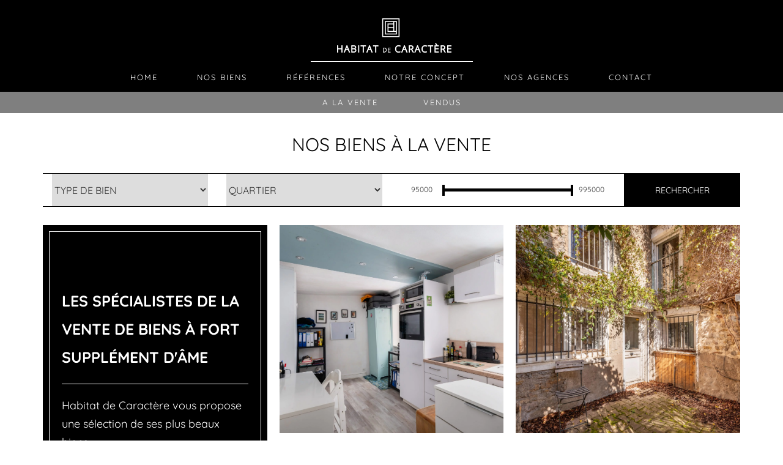

--- FILE ---
content_type: text/html; charset=UTF-8
request_url: https://www.habitatdecaractere.com/nos-biens/?t=1
body_size: 22314
content:

        		<!doctype html>
<html lang="fr">
	<head profile="http://gmpg.org/xfn/11">
		<title>
			Habitat de caractère			Habitat de Caractère - Maisons, appartements anciens et atypiques		</title>
		
		<meta http-equiv="Content-Type" content="text/html; charset=UTF-8" /> 
		<meta name="viewport" content="width=device-width, initial-scale=1.0" />
		
		<link rel="stylesheet" href="https://www.habitatdecaractere.com/wp-content/themes/habitatdecaractere/style.css" type="text/css" media="screen" /> 
		<link rel="alternate" type="application/rss+xml" title="RSS 2.0" href="https://www.habitatdecaractere.com/feed/" /> 
		<link rel="alternate" type="text/xml" title="RSS .92" href="https://www.habitatdecaractere.com/feed/rss/" /> 
		<link rel="alternate" type="application/atom+xml" title="Atom 0.3" href="https://www.habitatdecaractere.com/feed/atom/" />
		<link rel="pingback" href="https://www.habitatdecaractere.com/xmlrpc.php" />
		<meta name='robots' content='index, follow, max-image-preview:large, max-snippet:-1, max-video-preview:-1' />

	<!-- This site is optimized with the Yoast SEO plugin v26.6 - https://yoast.com/wordpress/plugins/seo/ -->
	<meta name="description" content="Découvrez les biens Habitat de Caractère: une sélection d&#039;appartements, de maisons et et de lofts anciens ou atypiques dans le centre de Lyon." />
	<link rel="canonical" href="https://www.habitatdecaractere.com/nos-biens/" />
	<meta property="og:locale" content="fr_FR" />
	<meta property="og:type" content="article" />
	<meta property="og:title" content="Habitat de Caractère - Maisons, appartements anciens et atypiques" />
	<meta property="og:description" content="Découvrez les biens Habitat de Caractère: une sélection d&#039;appartements, de maisons et et de lofts anciens ou atypiques dans le centre de Lyon." />
	<meta property="og:url" content="https://www.habitatdecaractere.com/nos-biens/" />
	<meta property="og:site_name" content="Habitat de caractère" />
	<meta property="article:modified_time" content="2023-04-25T15:20:45+00:00" />
	<meta property="og:image" content="http://www.habitatdecaractere.com/wp-content/uploads/2016/06/habitat-sharedlink.jpg" />
	<meta name="twitter:card" content="summary_large_image" />
	<script type="application/ld+json" class="yoast-schema-graph">{"@context":"https://schema.org","@graph":[{"@type":"WebPage","@id":"https://www.habitatdecaractere.com/nos-biens/","url":"https://www.habitatdecaractere.com/nos-biens/","name":"Habitat de Caractère - Maisons, appartements anciens et atypiques","isPartOf":{"@id":"https://www.habitatdecaractere.com/#website"},"datePublished":"2016-06-03T14:19:52+00:00","dateModified":"2023-04-25T15:20:45+00:00","description":"Découvrez les biens Habitat de Caractère: une sélection d'appartements, de maisons et et de lofts anciens ou atypiques dans le centre de Lyon.","breadcrumb":{"@id":"https://www.habitatdecaractere.com/nos-biens/#breadcrumb"},"inLanguage":"fr-FR","potentialAction":[{"@type":"ReadAction","target":["https://www.habitatdecaractere.com/nos-biens/"]}]},{"@type":"BreadcrumbList","@id":"https://www.habitatdecaractere.com/nos-biens/#breadcrumb","itemListElement":[{"@type":"ListItem","position":1,"name":"Accueil","item":"https://www.habitatdecaractere.com/"},{"@type":"ListItem","position":2,"name":"Nos Biens"}]},{"@type":"WebSite","@id":"https://www.habitatdecaractere.com/#website","url":"https://www.habitatdecaractere.com/","name":"Habitat de caractère","description":"LES SPECIALISTES DE LA VENTE DE BIENS à fort supplément d&#039;âme","publisher":{"@id":"https://www.habitatdecaractere.com/#organization"},"potentialAction":[{"@type":"SearchAction","target":{"@type":"EntryPoint","urlTemplate":"https://www.habitatdecaractere.com/?s={search_term_string}"},"query-input":{"@type":"PropertyValueSpecification","valueRequired":true,"valueName":"search_term_string"}}],"inLanguage":"fr-FR"},{"@type":"Organization","@id":"https://www.habitatdecaractere.com/#organization","name":"Habitat de Caractère","url":"https://www.habitatdecaractere.com/","logo":{"@type":"ImageObject","inLanguage":"fr-FR","@id":"https://www.habitatdecaractere.com/#/schema/logo/image/","url":"https://www.habitatdecaractere.com/wp-content/uploads/2016/07/logo-noir-sans-baseline.jpg","contentUrl":"https://www.habitatdecaractere.com/wp-content/uploads/2016/07/logo-noir-sans-baseline.jpg","width":842,"height":595,"caption":"Habitat de Caractère"},"image":{"@id":"https://www.habitatdecaractere.com/#/schema/logo/image/"}}]}</script>
	<!-- / Yoast SEO plugin. -->


<link rel='dns-prefetch' href='//cdnjs.cloudflare.com' />
<link rel='dns-prefetch' href='//www.habitatdecaractere.com' />
<link href='https://fonts.gstatic.com' crossorigin rel='preconnect' />
<link rel="alternate" title="oEmbed (JSON)" type="application/json+oembed" href="https://www.habitatdecaractere.com/wp-json/oembed/1.0/embed?url=https%3A%2F%2Fwww.habitatdecaractere.com%2Fnos-biens%2F" />
<link rel="alternate" title="oEmbed (XML)" type="text/xml+oembed" href="https://www.habitatdecaractere.com/wp-json/oembed/1.0/embed?url=https%3A%2F%2Fwww.habitatdecaractere.com%2Fnos-biens%2F&#038;format=xml" />
<style id='wp-img-auto-sizes-contain-inline-css' type='text/css'>
img:is([sizes=auto i],[sizes^="auto," i]){contain-intrinsic-size:3000px 1500px}
/*# sourceURL=wp-img-auto-sizes-contain-inline-css */
</style>
<style id='wp-emoji-styles-inline-css' type='text/css'>

	img.wp-smiley, img.emoji {
		display: inline !important;
		border: none !important;
		box-shadow: none !important;
		height: 1em !important;
		width: 1em !important;
		margin: 0 0.07em !important;
		vertical-align: -0.1em !important;
		background: none !important;
		padding: 0 !important;
	}
/*# sourceURL=wp-emoji-styles-inline-css */
</style>
<style id='wp-block-library-inline-css' type='text/css'>
:root{--wp-block-synced-color:#7a00df;--wp-block-synced-color--rgb:122,0,223;--wp-bound-block-color:var(--wp-block-synced-color);--wp-editor-canvas-background:#ddd;--wp-admin-theme-color:#007cba;--wp-admin-theme-color--rgb:0,124,186;--wp-admin-theme-color-darker-10:#006ba1;--wp-admin-theme-color-darker-10--rgb:0,107,160.5;--wp-admin-theme-color-darker-20:#005a87;--wp-admin-theme-color-darker-20--rgb:0,90,135;--wp-admin-border-width-focus:2px}@media (min-resolution:192dpi){:root{--wp-admin-border-width-focus:1.5px}}.wp-element-button{cursor:pointer}:root .has-very-light-gray-background-color{background-color:#eee}:root .has-very-dark-gray-background-color{background-color:#313131}:root .has-very-light-gray-color{color:#eee}:root .has-very-dark-gray-color{color:#313131}:root .has-vivid-green-cyan-to-vivid-cyan-blue-gradient-background{background:linear-gradient(135deg,#00d084,#0693e3)}:root .has-purple-crush-gradient-background{background:linear-gradient(135deg,#34e2e4,#4721fb 50%,#ab1dfe)}:root .has-hazy-dawn-gradient-background{background:linear-gradient(135deg,#faaca8,#dad0ec)}:root .has-subdued-olive-gradient-background{background:linear-gradient(135deg,#fafae1,#67a671)}:root .has-atomic-cream-gradient-background{background:linear-gradient(135deg,#fdd79a,#004a59)}:root .has-nightshade-gradient-background{background:linear-gradient(135deg,#330968,#31cdcf)}:root .has-midnight-gradient-background{background:linear-gradient(135deg,#020381,#2874fc)}:root{--wp--preset--font-size--normal:16px;--wp--preset--font-size--huge:42px}.has-regular-font-size{font-size:1em}.has-larger-font-size{font-size:2.625em}.has-normal-font-size{font-size:var(--wp--preset--font-size--normal)}.has-huge-font-size{font-size:var(--wp--preset--font-size--huge)}.has-text-align-center{text-align:center}.has-text-align-left{text-align:left}.has-text-align-right{text-align:right}.has-fit-text{white-space:nowrap!important}#end-resizable-editor-section{display:none}.aligncenter{clear:both}.items-justified-left{justify-content:flex-start}.items-justified-center{justify-content:center}.items-justified-right{justify-content:flex-end}.items-justified-space-between{justify-content:space-between}.screen-reader-text{border:0;clip-path:inset(50%);height:1px;margin:-1px;overflow:hidden;padding:0;position:absolute;width:1px;word-wrap:normal!important}.screen-reader-text:focus{background-color:#ddd;clip-path:none;color:#444;display:block;font-size:1em;height:auto;left:5px;line-height:normal;padding:15px 23px 14px;text-decoration:none;top:5px;width:auto;z-index:100000}html :where(.has-border-color){border-style:solid}html :where([style*=border-top-color]){border-top-style:solid}html :where([style*=border-right-color]){border-right-style:solid}html :where([style*=border-bottom-color]){border-bottom-style:solid}html :where([style*=border-left-color]){border-left-style:solid}html :where([style*=border-width]){border-style:solid}html :where([style*=border-top-width]){border-top-style:solid}html :where([style*=border-right-width]){border-right-style:solid}html :where([style*=border-bottom-width]){border-bottom-style:solid}html :where([style*=border-left-width]){border-left-style:solid}html :where(img[class*=wp-image-]){height:auto;max-width:100%}:where(figure){margin:0 0 1em}html :where(.is-position-sticky){--wp-admin--admin-bar--position-offset:var(--wp-admin--admin-bar--height,0px)}@media screen and (max-width:600px){html :where(.is-position-sticky){--wp-admin--admin-bar--position-offset:0px}}

/*# sourceURL=wp-block-library-inline-css */
</style><style id='global-styles-inline-css' type='text/css'>
:root{--wp--preset--aspect-ratio--square: 1;--wp--preset--aspect-ratio--4-3: 4/3;--wp--preset--aspect-ratio--3-4: 3/4;--wp--preset--aspect-ratio--3-2: 3/2;--wp--preset--aspect-ratio--2-3: 2/3;--wp--preset--aspect-ratio--16-9: 16/9;--wp--preset--aspect-ratio--9-16: 9/16;--wp--preset--color--black: #000000;--wp--preset--color--cyan-bluish-gray: #abb8c3;--wp--preset--color--white: #ffffff;--wp--preset--color--pale-pink: #f78da7;--wp--preset--color--vivid-red: #cf2e2e;--wp--preset--color--luminous-vivid-orange: #ff6900;--wp--preset--color--luminous-vivid-amber: #fcb900;--wp--preset--color--light-green-cyan: #7bdcb5;--wp--preset--color--vivid-green-cyan: #00d084;--wp--preset--color--pale-cyan-blue: #8ed1fc;--wp--preset--color--vivid-cyan-blue: #0693e3;--wp--preset--color--vivid-purple: #9b51e0;--wp--preset--gradient--vivid-cyan-blue-to-vivid-purple: linear-gradient(135deg,rgb(6,147,227) 0%,rgb(155,81,224) 100%);--wp--preset--gradient--light-green-cyan-to-vivid-green-cyan: linear-gradient(135deg,rgb(122,220,180) 0%,rgb(0,208,130) 100%);--wp--preset--gradient--luminous-vivid-amber-to-luminous-vivid-orange: linear-gradient(135deg,rgb(252,185,0) 0%,rgb(255,105,0) 100%);--wp--preset--gradient--luminous-vivid-orange-to-vivid-red: linear-gradient(135deg,rgb(255,105,0) 0%,rgb(207,46,46) 100%);--wp--preset--gradient--very-light-gray-to-cyan-bluish-gray: linear-gradient(135deg,rgb(238,238,238) 0%,rgb(169,184,195) 100%);--wp--preset--gradient--cool-to-warm-spectrum: linear-gradient(135deg,rgb(74,234,220) 0%,rgb(151,120,209) 20%,rgb(207,42,186) 40%,rgb(238,44,130) 60%,rgb(251,105,98) 80%,rgb(254,248,76) 100%);--wp--preset--gradient--blush-light-purple: linear-gradient(135deg,rgb(255,206,236) 0%,rgb(152,150,240) 100%);--wp--preset--gradient--blush-bordeaux: linear-gradient(135deg,rgb(254,205,165) 0%,rgb(254,45,45) 50%,rgb(107,0,62) 100%);--wp--preset--gradient--luminous-dusk: linear-gradient(135deg,rgb(255,203,112) 0%,rgb(199,81,192) 50%,rgb(65,88,208) 100%);--wp--preset--gradient--pale-ocean: linear-gradient(135deg,rgb(255,245,203) 0%,rgb(182,227,212) 50%,rgb(51,167,181) 100%);--wp--preset--gradient--electric-grass: linear-gradient(135deg,rgb(202,248,128) 0%,rgb(113,206,126) 100%);--wp--preset--gradient--midnight: linear-gradient(135deg,rgb(2,3,129) 0%,rgb(40,116,252) 100%);--wp--preset--font-size--small: 13px;--wp--preset--font-size--medium: 20px;--wp--preset--font-size--large: 36px;--wp--preset--font-size--x-large: 42px;--wp--preset--spacing--20: 0.44rem;--wp--preset--spacing--30: 0.67rem;--wp--preset--spacing--40: 1rem;--wp--preset--spacing--50: 1.5rem;--wp--preset--spacing--60: 2.25rem;--wp--preset--spacing--70: 3.38rem;--wp--preset--spacing--80: 5.06rem;--wp--preset--shadow--natural: 6px 6px 9px rgba(0, 0, 0, 0.2);--wp--preset--shadow--deep: 12px 12px 50px rgba(0, 0, 0, 0.4);--wp--preset--shadow--sharp: 6px 6px 0px rgba(0, 0, 0, 0.2);--wp--preset--shadow--outlined: 6px 6px 0px -3px rgb(255, 255, 255), 6px 6px rgb(0, 0, 0);--wp--preset--shadow--crisp: 6px 6px 0px rgb(0, 0, 0);}:where(.is-layout-flex){gap: 0.5em;}:where(.is-layout-grid){gap: 0.5em;}body .is-layout-flex{display: flex;}.is-layout-flex{flex-wrap: wrap;align-items: center;}.is-layout-flex > :is(*, div){margin: 0;}body .is-layout-grid{display: grid;}.is-layout-grid > :is(*, div){margin: 0;}:where(.wp-block-columns.is-layout-flex){gap: 2em;}:where(.wp-block-columns.is-layout-grid){gap: 2em;}:where(.wp-block-post-template.is-layout-flex){gap: 1.25em;}:where(.wp-block-post-template.is-layout-grid){gap: 1.25em;}.has-black-color{color: var(--wp--preset--color--black) !important;}.has-cyan-bluish-gray-color{color: var(--wp--preset--color--cyan-bluish-gray) !important;}.has-white-color{color: var(--wp--preset--color--white) !important;}.has-pale-pink-color{color: var(--wp--preset--color--pale-pink) !important;}.has-vivid-red-color{color: var(--wp--preset--color--vivid-red) !important;}.has-luminous-vivid-orange-color{color: var(--wp--preset--color--luminous-vivid-orange) !important;}.has-luminous-vivid-amber-color{color: var(--wp--preset--color--luminous-vivid-amber) !important;}.has-light-green-cyan-color{color: var(--wp--preset--color--light-green-cyan) !important;}.has-vivid-green-cyan-color{color: var(--wp--preset--color--vivid-green-cyan) !important;}.has-pale-cyan-blue-color{color: var(--wp--preset--color--pale-cyan-blue) !important;}.has-vivid-cyan-blue-color{color: var(--wp--preset--color--vivid-cyan-blue) !important;}.has-vivid-purple-color{color: var(--wp--preset--color--vivid-purple) !important;}.has-black-background-color{background-color: var(--wp--preset--color--black) !important;}.has-cyan-bluish-gray-background-color{background-color: var(--wp--preset--color--cyan-bluish-gray) !important;}.has-white-background-color{background-color: var(--wp--preset--color--white) !important;}.has-pale-pink-background-color{background-color: var(--wp--preset--color--pale-pink) !important;}.has-vivid-red-background-color{background-color: var(--wp--preset--color--vivid-red) !important;}.has-luminous-vivid-orange-background-color{background-color: var(--wp--preset--color--luminous-vivid-orange) !important;}.has-luminous-vivid-amber-background-color{background-color: var(--wp--preset--color--luminous-vivid-amber) !important;}.has-light-green-cyan-background-color{background-color: var(--wp--preset--color--light-green-cyan) !important;}.has-vivid-green-cyan-background-color{background-color: var(--wp--preset--color--vivid-green-cyan) !important;}.has-pale-cyan-blue-background-color{background-color: var(--wp--preset--color--pale-cyan-blue) !important;}.has-vivid-cyan-blue-background-color{background-color: var(--wp--preset--color--vivid-cyan-blue) !important;}.has-vivid-purple-background-color{background-color: var(--wp--preset--color--vivid-purple) !important;}.has-black-border-color{border-color: var(--wp--preset--color--black) !important;}.has-cyan-bluish-gray-border-color{border-color: var(--wp--preset--color--cyan-bluish-gray) !important;}.has-white-border-color{border-color: var(--wp--preset--color--white) !important;}.has-pale-pink-border-color{border-color: var(--wp--preset--color--pale-pink) !important;}.has-vivid-red-border-color{border-color: var(--wp--preset--color--vivid-red) !important;}.has-luminous-vivid-orange-border-color{border-color: var(--wp--preset--color--luminous-vivid-orange) !important;}.has-luminous-vivid-amber-border-color{border-color: var(--wp--preset--color--luminous-vivid-amber) !important;}.has-light-green-cyan-border-color{border-color: var(--wp--preset--color--light-green-cyan) !important;}.has-vivid-green-cyan-border-color{border-color: var(--wp--preset--color--vivid-green-cyan) !important;}.has-pale-cyan-blue-border-color{border-color: var(--wp--preset--color--pale-cyan-blue) !important;}.has-vivid-cyan-blue-border-color{border-color: var(--wp--preset--color--vivid-cyan-blue) !important;}.has-vivid-purple-border-color{border-color: var(--wp--preset--color--vivid-purple) !important;}.has-vivid-cyan-blue-to-vivid-purple-gradient-background{background: var(--wp--preset--gradient--vivid-cyan-blue-to-vivid-purple) !important;}.has-light-green-cyan-to-vivid-green-cyan-gradient-background{background: var(--wp--preset--gradient--light-green-cyan-to-vivid-green-cyan) !important;}.has-luminous-vivid-amber-to-luminous-vivid-orange-gradient-background{background: var(--wp--preset--gradient--luminous-vivid-amber-to-luminous-vivid-orange) !important;}.has-luminous-vivid-orange-to-vivid-red-gradient-background{background: var(--wp--preset--gradient--luminous-vivid-orange-to-vivid-red) !important;}.has-very-light-gray-to-cyan-bluish-gray-gradient-background{background: var(--wp--preset--gradient--very-light-gray-to-cyan-bluish-gray) !important;}.has-cool-to-warm-spectrum-gradient-background{background: var(--wp--preset--gradient--cool-to-warm-spectrum) !important;}.has-blush-light-purple-gradient-background{background: var(--wp--preset--gradient--blush-light-purple) !important;}.has-blush-bordeaux-gradient-background{background: var(--wp--preset--gradient--blush-bordeaux) !important;}.has-luminous-dusk-gradient-background{background: var(--wp--preset--gradient--luminous-dusk) !important;}.has-pale-ocean-gradient-background{background: var(--wp--preset--gradient--pale-ocean) !important;}.has-electric-grass-gradient-background{background: var(--wp--preset--gradient--electric-grass) !important;}.has-midnight-gradient-background{background: var(--wp--preset--gradient--midnight) !important;}.has-small-font-size{font-size: var(--wp--preset--font-size--small) !important;}.has-medium-font-size{font-size: var(--wp--preset--font-size--medium) !important;}.has-large-font-size{font-size: var(--wp--preset--font-size--large) !important;}.has-x-large-font-size{font-size: var(--wp--preset--font-size--x-large) !important;}
/*# sourceURL=global-styles-inline-css */
</style>

<style id='classic-theme-styles-inline-css' type='text/css'>
/*! This file is auto-generated */
.wp-block-button__link{color:#fff;background-color:#32373c;border-radius:9999px;box-shadow:none;text-decoration:none;padding:calc(.667em + 2px) calc(1.333em + 2px);font-size:1.125em}.wp-block-file__button{background:#32373c;color:#fff;text-decoration:none}
/*# sourceURL=/wp-includes/css/classic-themes.min.css */
</style>
<link rel='stylesheet' id='sidemenu-css' href='https://www.habitatdecaractere.com/wp-content/themes/habitatdecaractere/css/jquery.sidemenu.min.css?ver=5096b000062306b867cb8f11b3bd2e77' type='text/css' media='all' />
<link rel='stylesheet' id='custom-css' href='https://www.habitatdecaractere.com/wp-content/themes/habitatdecaractere/dist/custom.min.css?ver=5096b000062306b867cb8f11b3bd2e77' type='text/css' media='all' />
<link rel='stylesheet' id='owl-carrousel-css-css' href='https://www.habitatdecaractere.com/wp-content/themes/habitatdecaractere/css/owl.carousel.min.css?ver=5096b000062306b867cb8f11b3bd2e77' type='text/css' media='all' />
<link rel='stylesheet' id='iphone-fix-css' href='https://www.habitatdecaractere.com/wp-content/themes/habitatdecaractere/css/iphone-fix.css?ver=5096b000062306b867cb8f11b3bd2e77' type='text/css' media='all' />
<link rel='stylesheet' id='splide-css-css' href='https://www.habitatdecaractere.com/wp-content/themes/habitatdecaractere/node_modules/@splidejs/splide/dist/css/splide.min.css?ver=5096b000062306b867cb8f11b3bd2e77' type='text/css' media='all' />
<link rel='stylesheet' id='realestate-css-css' href='https://www.habitatdecaractere.com/wp-content/plugins/dolly-realestate/css/realestate.css?ver=5096b000062306b867cb8f11b3bd2e77' type='text/css' media='all' />
<link rel='stylesheet' id='nouislider-css' href='https://www.habitatdecaractere.com/wp-content/plugins/dolly-realestate/css/nouislider.min.css?ver=5096b000062306b867cb8f11b3bd2e77' type='text/css' media='all' />
<script type="text/javascript" src="https://www.habitatdecaractere.com/wp-includes/js/jquery/jquery.min.js?ver=3.7.1" id="jquery-core-js"></script>
<script type="text/javascript" src="https://www.habitatdecaractere.com/wp-includes/js/jquery/jquery-migrate.min.js?ver=3.4.1" id="jquery-migrate-js"></script>
<script type="text/javascript" src="https://cdnjs.cloudflare.com/ajax/libs/OwlCarousel2/2.3.4/owl.carousel.min.js?ver=5096b000062306b867cb8f11b3bd2e77" id="owl-carrousel-js"></script>
<script type="text/javascript" src="https://www.habitatdecaractere.com/wp-content/themes/habitatdecaractere/js/owl.carousel2.thumbs.js?ver=5096b000062306b867cb8f11b3bd2e77" id="owl-carrousel2-thumbs-js"></script>
<script type="text/javascript" src="https://www.habitatdecaractere.com/wp-content/themes/habitatdecaractere/js/jquery.sidemenu.min.js?ver=5096b000062306b867cb8f11b3bd2e77" id="sidemenu-js"></script>
<script type="text/javascript" src="https://www.habitatdecaractere.com/wp-content/themes/habitatdecaractere/js/custom.prod.js?ver=5096b000062306b867cb8f11b3bd2e77" id="custom-js-js"></script>
<script type="text/javascript" src="https://www.habitatdecaractere.com/wp-content/themes/habitatdecaractere/js/parallax.min.js?ver=1.0" id="parallax-js"></script>
<link rel="https://api.w.org/" href="https://www.habitatdecaractere.com/wp-json/" /><link rel="alternate" title="JSON" type="application/json" href="https://www.habitatdecaractere.com/wp-json/wp/v2/pages/11" /><link rel="EditURI" type="application/rsd+xml" title="RSD" href="https://www.habitatdecaractere.com/xmlrpc.php?rsd" />

<link rel='shortlink' href='https://www.habitatdecaractere.com/?p=11' />
<script type="text/javascript">
(function(url){
	if(/(?:Chrome\/26\.0\.1410\.63 Safari\/537\.31|WordfenceTestMonBot)/.test(navigator.userAgent)){ return; }
	var addEvent = function(evt, handler) {
		if (window.addEventListener) {
			document.addEventListener(evt, handler, false);
		} else if (window.attachEvent) {
			document.attachEvent('on' + evt, handler);
		}
	};
	var removeEvent = function(evt, handler) {
		if (window.removeEventListener) {
			document.removeEventListener(evt, handler, false);
		} else if (window.detachEvent) {
			document.detachEvent('on' + evt, handler);
		}
	};
	var evts = 'contextmenu dblclick drag dragend dragenter dragleave dragover dragstart drop keydown keypress keyup mousedown mousemove mouseout mouseover mouseup mousewheel scroll'.split(' ');
	var logHuman = function() {
		if (window.wfLogHumanRan) { return; }
		window.wfLogHumanRan = true;
		var wfscr = document.createElement('script');
		wfscr.type = 'text/javascript';
		wfscr.async = true;
		wfscr.src = url + '&r=' + Math.random();
		(document.getElementsByTagName('head')[0]||document.getElementsByTagName('body')[0]).appendChild(wfscr);
		for (var i = 0; i < evts.length; i++) {
			removeEvent(evts[i], logHuman);
		}
	};
	for (var i = 0; i < evts.length; i++) {
		addEvent(evts[i], logHuman);
	}
})('//www.habitatdecaractere.com/?wordfence_lh=1&hid=509A5B286F9EABFDE2DA378196BE6F3B');
</script>			<!-- Google Tag Manager -->
			<script>(function(w,d,s,l,i){w[l]=w[l]||[];w[l].push({'gtm.start':
			new Date().getTime(),event:'gtm.js'});var f=d.getElementsByTagName(s)[0],
			j=d.createElement(s),dl=l!='dataLayer'?'&l='+l:'';j.async=true;j.src=
			'https://www.googletagmanager.com/gtm.js?id='+i+dl;f.parentNode.insertBefore(j,f);
			})(window,document,'script','dataLayer', 'GTM-5WKTT7M');</script>
			<!-- End Google Tag Manager -->
			<link rel="icon" href="https://www.habitatdecaractere.com/wp-content/uploads/2016/06/cropped-favicon-32x32.gif" sizes="32x32" />
<link rel="icon" href="https://www.habitatdecaractere.com/wp-content/uploads/2016/06/cropped-favicon-192x192.gif" sizes="192x192" />
<link rel="apple-touch-icon" href="https://www.habitatdecaractere.com/wp-content/uploads/2016/06/cropped-favicon-180x180.gif" />
<meta name="msapplication-TileImage" content="https://www.habitatdecaractere.com/wp-content/uploads/2016/06/cropped-favicon-270x270.gif" />
		<style type="text/css" id="wp-custom-css">
			.owl-dots{
	display: none;
}
.grecaptcha-badge{
	display: none;
}

.prix-biens{
	position: relative !important;
	bottom: 0 !important;
}
.bien-item-bottom{
	overflow: auto;
	height: 100% !important;
	max-height: 100% !important;
}

.owl-dots{
	display: none;
}

.wpcf7-submit:hover,
.link-contact-bien a:hover{
	text-decoration: none;
	background-color: white !important;
	color: black !important;
	border-color: black !important;
}
.wpcf7-submit,
.link-contact-bien a{
	transition: all .3s ease-in-out !important;
	border: 1px solid black !important;
}

@media screen and (min-width: 1024px){
	.bloc-intro-home-bien-contener-contener,
	.home .list-biens-home .container:nth-child(2)
	{
		display: grid;
		grid-gap: 20px;
		grid-template-columns: 1fr 1fr 1fr;
	}
	.bloc-intro-home-bien-contener-contener >div,
	.home .list-biens-home .container:nth-child(2) >div:not(.list-biens-home-header){
		width: 100%;
		margin: 0;
		padding: 0;
	}
}

@media screen and (min-width: 1024px){
	.home .list-biens-home .container:nth-child(2)::before
	{
		content: none;
}		</style>
					<link rel='archives' title='juin 2016' href='https://www.habitatdecaractere.com/2016/06/' />
	<link rel='stylesheet' id='bootstrap-slider-css' href='https://www.habitatdecaractere.com/wp-content/plugins/dolly-realestate/css/bootstrap-slider.css?ver=5096b000062306b867cb8f11b3bd2e77' type='text/css' media='all' />
</head>
	<body class="wp-singular page-template page-template-page-nos-biens page-template-page-nos-biens-php page page-id-11 wp-theme-habitatdecaractere">
		<div id="sidemenu" data-role="sidemenu">
			<div class="logo">
				<a href='https://www.habitatdecaractere.com/' title='Habitat de caractère' rel='home'>
					<img src='http://www.habitatdecaractere.com/wp-content/uploads/2016/06/logo.gif' alt='Habitat de caractère'>
				</a>
			</div>
			<div class="menu-menu-principal-container"><ul id="menu-menu-principal" class="menu"><li id="menu-item-23" class="menu-item menu-item-type-post_type menu-item-object-page menu-item-home menu-item-23"><a href="https://www.habitatdecaractere.com/">Home</a></li>
<li id="menu-item-8623" class="menu-item menu-item-type-custom menu-item-object-custom current-menu-item menu-item-8623"><a href="/nos-biens/?t=1" aria-current="page">Nos biens</a></li>
<li id="menu-item-4272" class="menu-item menu-item-type-custom menu-item-object-custom menu-item-4272"><a href="/nos-biens/?t=3">Références</a></li>
<li id="menu-item-21" class="menu-item menu-item-type-post_type menu-item-object-page menu-item-21"><a href="https://www.habitatdecaractere.com/notre-concept/">Notre concept</a></li>
<li id="menu-item-20" class="menu-item menu-item-type-post_type menu-item-object-page menu-item-20"><a href="https://www.habitatdecaractere.com/nos-agences/">Nos Agences</a></li>
<li id="menu-item-19" class="menu-item menu-item-type-post_type menu-item-object-page menu-item-19"><a href="https://www.habitatdecaractere.com/contact/">Contact</a></li>
</ul></div>		</div>
		<header>
			<div class="btn-mmenu-mobile">
				<a href="#sidemenu" data-role="sidemenu-toggle"></a>
			</div>
			<div class="header-top">
				<div class="logo-mini"></div>
				<div class="container">
					<div class="logo">
						<a href='https://www.habitatdecaractere.com/' title='Habitat de caractère' rel='home'>
							<img src='http://www.habitatdecaractere.com/wp-content/uploads/2016/06/logo.gif' alt='Habitat de caractère'>
						</a>
					</div>
					<div id="main-menu">
						<div class="menu-menu-principal-container"><ul id="menu-menu-principal-1" class="menu"><li class="menu-item menu-item-type-post_type menu-item-object-page menu-item-home menu-item-23"><a href="https://www.habitatdecaractere.com/">Home</a></li>
<li class="menu-item menu-item-type-custom menu-item-object-custom current-menu-item menu-item-8623"><a href="/nos-biens/?t=1" aria-current="page">Nos biens</a></li>
<li class="menu-item menu-item-type-custom menu-item-object-custom menu-item-4272"><a href="/nos-biens/?t=3">Références</a></li>
<li class="menu-item menu-item-type-post_type menu-item-object-page menu-item-21"><a href="https://www.habitatdecaractere.com/notre-concept/">Notre concept</a></li>
<li class="menu-item menu-item-type-post_type menu-item-object-page menu-item-20"><a href="https://www.habitatdecaractere.com/nos-agences/">Nos Agences</a></li>
<li class="menu-item menu-item-type-post_type menu-item-object-page menu-item-19"><a href="https://www.habitatdecaractere.com/contact/">Contact</a></li>
</ul></div>					</div>
				</div>
			</div>

							
				<div class="sb-menu-bien">
					<div class="container">
						<ul>
							<li><a href="./nos-biens/?t=1">A la vente</a></li>
							<!--<li><a href="./nos-biens/?t=2">A la location</a></li>-->
							<li><a href="./nos-biens/?t=3">Vendus</a></li>
						</ul>
					</div>
				</div>

			
		</header>
			
	<div class="list-biens">
		<div class="container">
			<div class="list-biens-home-header">
				<div class="biens-header">
					<h2>Nos biens à la vente</h2>				</div>
			</div>
			<div class="form-bien">
				<div class="col-md-3">
					<select id="type">
						<option value="0">Type de bien</option>
																<option value="2">Appartement</option>
																								<option value="1">Maison</option>
																											</select>
				</div>
				<div class="col-md-3">
					<select id="quartier">
						<option value="0">Quartier</option>

						
						<option value="5">5eme arrondissement</option>

							
						<option value="4">4eme arrondissement</option>

							
						<option value="2">2eme arrondissement</option>

							
						<option value="12">Ouest Lyonnais</option>

							
						<option value="3">3eme arrondissement</option>

							
						<option value="1">1er arrondissement</option>

							
						<option value="7">7eme arrondissement</option>

							
						<option value="14">Autres</option>

							
						<option value="10">Villeurbanne</option>

							
						<option value="9">9eme arrondissement</option>

							
					</select>
				</div>
								<div class="col-md-4 slider-price">					
											<span class="edge edge-min"><input readonly="readonly" type="text" value="95000" size="10" id="value-price-min" /></span>
						<div id="price-range-slider"></div>
						<span class="edge edge-max"><input readonly="readonly" type="text" value="995000" size="10" id="value-price-max" /></span>
									</div>
									<script type="text/javascript">
						jQuery(document).ready(function(){
							var slider = document.getElementById('price-range-slider');

							noUiSlider.create(slider, {
								start: [95000, 995000],
								connect: true,
								step: 10000,
								range: {
									'min': 95000,
									'max': 995000								}
							});

							var snapValues = [
								document.getElementById('value-price-min'),
								document.getElementById('value-price-max')
							];

							slider.noUiSlider.on('update', function( values, handle ) {
								snapValues[handle].value = Math.round(values[handle]);
							});
						});
					</script>
								<div class="col-md-2 submit">
					<input type="button" id="post-form" value="Rechercher" />
				</div>
				<input type="hidden" id="statut_bien" value="1" />
			</div>

			<div class="bloc-intro-home-bien-contener-contener">
			
				<div class="col-md-4 bloc-intro-home-bien-contener">
					<div class="bloc-intro-home-bien">
						<div class="bloc-intro-home-bien-container">
						<h2>LES SPÉCIALISTES DE LA VENTE DE BIENS à fort supplément d'âme</h2>
						<h3>Habitat de Caractère vous propose une sélection de ses plus beaux biens.</h3>
						<a href="https://www.habitatdecaractere.com/contact/" target="_blank" title="Nous contacter">Nous contacter</a>
						</div>
					</div>
				</div>
				
				
												<div class="col-md-4 bien-item">
							<div class="img-bien" style="background:url('https://www.habitatdecaractere.com/wp-content/uploads/2025/03/habitat-de-caractere-dechausses_01-scaled.jpg') center; background-size:cover;">
								<div class="img-bien-over">
									<a href="https://www.habitatdecaractere.com/bien/t1-144m%c2%b2/">
										Voir le bien
									</a>
								</div>
							</div>
													<div class="bien-item-bottom">
								<div class="titre-biens">
									T1 – 14,4m²								</div>
								<div class="desc-biens">
									<p>Lyon 5 &#8211; Saint-Paul</p>
								</div>
								<div class="prix-biens">
																														95.000 €
																											</div>
							</div>
						</div>

					
												<div class="col-md-4 bien-item">
							<div class="img-bien" style="background:url('https://www.habitatdecaractere.com/wp-content/uploads/2025/03/habitat-de-caractere-saintcyr_12-scaled.jpg') center; background-size:cover;">
								<div class="img-bien-over">
									<a href="https://www.habitatdecaractere.com/bien/maison-675m%c2%b2/">
										Voir le bien
									</a>
								</div>
							</div>
													<div class="bien-item-bottom">
								<div class="titre-biens">
									Maison &#8211; 62m²								</div>
								<div class="desc-biens">
									<p>Saint Didier au Mont d&rsquo;Or</p>
								</div>
								<div class="prix-biens">
																														230.000 €
																											</div>
							</div>
						</div>

					
												<div class="col-md-4 bien-item">
							<div class="img-bien" style="background:url('https://www.habitatdecaractere.com/wp-content/uploads/2025/10/seguin_04.jpg') center; background-size:cover;">
								<div class="img-bien-over">
									<a href="https://www.habitatdecaractere.com/bien/t2-5907m%c2%b2/">
										Voir le bien
									</a>
								</div>
							</div>
													<div class="bien-item-bottom">
								<div class="titre-biens">
									T2 &#8211; 59,07m²								</div>
								<div class="desc-biens">
									<p>Lyon 2 &#8211; Confluence</p>
								</div>
								<div class="prix-biens">
																														245.000 €
																											</div>
							</div>
						</div>

					
												<div class="col-md-4 bien-item">
							<div class="img-bien" style="background:url('https://www.habitatdecaractere.com/wp-content/uploads/2025/07/IMG_5353.png') center; background-size:cover;">
								<div class="img-bien-over">
									<a href="https://www.habitatdecaractere.com/bien/t1-bis-35m%c2%b2-avec-jardin-de-45m%c2%b2/">
										Voir le bien
									</a>
								</div>
							</div>
													<div class="bien-item-bottom">
								<div class="titre-biens">
									T1 bis &#8211; 35m² avec jardin de 45m²								</div>
								<div class="desc-biens">
									<p>Lyon 5 &#8211; Montée du Gourguillon</p>
								</div>
								<div class="prix-biens">
																														265.000 €
																											</div>
							</div>
						</div>

					
												<div class="col-md-4 bien-item">
							<div class="img-bien" style="background:url('https://www.habitatdecaractere.com/wp-content/uploads/2025/06/habitat-de-caractere-vendome_05-scaled.jpg') center; background-size:cover;">
								<div class="img-bien-over">
									<a href="https://www.habitatdecaractere.com/bien/t2bis-69m%c2%b2/">
										Voir le bien
									</a>
								</div>
							</div>
													<div class="bien-item-bottom">
								<div class="titre-biens">
									T2bis &#8211; 69m²								</div>
								<div class="desc-biens">
									<p>Lyon 3 &#8211; Saxe Gambetta</p>
								</div>
								<div class="prix-biens">
																														280.000 €
																											</div>
							</div>
						</div>

					
												<div class="col-md-4 bien-item">
							<div class="img-bien" style="background:url('https://www.habitatdecaractere.com/wp-content/uploads/2026/01/habitat-de-caractere-tramassac_12.jpg') center; background-size:cover;">
								<div class="img-bien-over">
									<a href="https://www.habitatdecaractere.com/bien/t3-bis-81m%c2%b2-2/">
										Voir le bien
									</a>
								</div>
							</div>
													<div class="bien-item-bottom">
								<div class="titre-biens">
									T3 Bis-81m²								</div>
								<div class="desc-biens">
									<p>Lyon 5 &#8211; Saint Georges</p>
								</div>
								<div class="prix-biens">
																														299.000 €
																											</div>
							</div>
						</div>

					
												<div class="col-md-4 bien-item">
							<div class="img-bien" style="background:url('https://www.habitatdecaractere.com/wp-content/uploads/2025/10/habitat-de-caractere-chazette_05-1.jpg') center; background-size:cover;">
								<div class="img-bien-over">
									<a href="https://www.habitatdecaractere.com/bien/12400/">
										Voir le bien
									</a>
								</div>
							</div>
													<div class="bien-item-bottom">
								<div class="titre-biens">
									T3 &#8211; 72m²								</div>
								<div class="desc-biens">
									<p>Lyon 1 &#8211; Place Louis Chazette</p>
								</div>
								<div class="prix-biens">
																														305.000 €
																											</div>
							</div>
						</div>

					
												<div class="col-md-4 bien-item">
							<div class="img-bien" style="background:url('https://www.habitatdecaractere.com/wp-content/uploads/2025/11/habitat-de-caractere-grenette_08-1-scaled.jpg') center; background-size:cover;">
								<div class="img-bien-over">
									<a href="https://www.habitatdecaractere.com/bien/t3-7696m%c2%b2/">
										Voir le bien
									</a>
								</div>
							</div>
													<div class="bien-item-bottom">
								<div class="titre-biens">
									T3 &#8211; 76,96m²								</div>
								<div class="desc-biens">
									<p>Lyon 2 &#8211; Cordelier</p>
								</div>
								<div class="prix-biens">
																														335.000 €
																											</div>
							</div>
						</div>

					
												<div class="col-md-4 bien-item">
							<div class="img-bien" style="background:url('https://www.habitatdecaractere.com/wp-content/uploads/2025/12/plat-scaled.jpg') center; background-size:cover;">
								<div class="img-bien-over">
									<a href="https://www.habitatdecaractere.com/bien/t2-605m%c2%b2/">
										Voir le bien
									</a>
								</div>
							</div>
													<div class="bien-item-bottom">
								<div class="titre-biens">
									T2 &#8211; 60,5m²								</div>
								<div class="desc-biens">
									<p>Lyon 2 &#8211; Place Bellecour</p>
								</div>
								<div class="prix-biens">
																														340.000 €
																											</div>
							</div>
						</div>

					
												<div class="col-md-4 bien-item">
							<div class="img-bien" style="background:url('https://www.habitatdecaractere.com/wp-content/uploads/2026/01/habitat-de-caractere-baleine-1.jpg') center; background-size:cover;">
								<div class="img-bien-over">
									<a href="https://www.habitatdecaractere.com/bien/t3-83m%c2%b2/">
										Voir le bien
									</a>
								</div>
							</div>
													<div class="bien-item-bottom">
								<div class="titre-biens">
									T3-83m²								</div>
								<div class="desc-biens">
									<p>Lyon 5 &#8211; Saint Jean</p>
								</div>
								<div class="prix-biens">
																														370.000 €
																											</div>
							</div>
						</div>

					
												<div class="col-md-4 bien-item">
							<div class="img-bien" style="background:url('https://www.habitatdecaractere.com/wp-content/uploads/2025/07/habitat-de-caractere-mail_05-1-scaled.jpg') center; background-size:cover;">
								<div class="img-bien-over">
									<a href="https://www.habitatdecaractere.com/bien/t3-85m%c2%b2/">
										Voir le bien
									</a>
								</div>
							</div>
													<div class="bien-item-bottom">
								<div class="titre-biens">
									T3 &#8211; 85m²								</div>
								<div class="desc-biens">
									<p>Lyon 4 &#8211; Rue du mail</p>
								</div>
								<div class="prix-biens">
																														370.000 €
																											</div>
							</div>
						</div>

					
												<div class="col-md-4 bien-item">
							<div class="img-bien" style="background:url('https://www.habitatdecaractere.com/wp-content/uploads/2024/07/IMG_9116-4-scaled.jpg') center; background-size:cover;">
								<div class="img-bien-over">
									<a href="https://www.habitatdecaractere.com/bien/t3-666m%c2%b2/">
										Voir le bien
									</a>
								</div>
							</div>
													<div class="bien-item-bottom">
								<div class="titre-biens">
									T3 &#8211; 66,6m²								</div>
								<div class="desc-biens">
									<p>T3 &#8211; Place Commandant Arnaud</p>
								</div>
								<div class="prix-biens">
																														415.000 €
																											</div>
							</div>
						</div>

					
												<div class="col-md-4 bien-item">
							<div class="img-bien" style="background:url('https://www.habitatdecaractere.com/wp-content/uploads/2025/06/habitat-de-caractere-ainay_07.jpg') center; background-size:cover;">
								<div class="img-bien-over">
									<a href="https://www.habitatdecaractere.com/bien/t3-63-50-m%c2%b2/">
										Voir le bien
									</a>
								</div>
							</div>
													<div class="bien-item-bottom">
								<div class="titre-biens">
									T3 &#8211; 63.50m²								</div>
								<div class="desc-biens">
									<p>Lyon 2 &#8211; Remparts d&rsquo;Ainay</p>
								</div>
								<div class="prix-biens">
																														447.000 €
																											</div>
							</div>
						</div>

					
												<div class="col-md-4 bien-item">
							<div class="img-bien" style="background:url('https://www.habitatdecaractere.com/wp-content/uploads/2025/11/habitat-de-caractere-dumenge-appart-scaled.jpg') center; background-size:cover;">
								<div class="img-bien-over">
									<a href="https://www.habitatdecaractere.com/bien/t3bis-108m%c2%b2/">
										Voir le bien
									</a>
								</div>
							</div>
													<div class="bien-item-bottom">
								<div class="titre-biens">
									T3bis &#8211; 108m²								</div>
								<div class="desc-biens">
									<p>Lyon 4 &#8211; Place de la Croix Rousse</p>
								</div>
								<div class="prix-biens">
																														450.000 €
																											</div>
							</div>
						</div>

					
												<div class="col-md-4 bien-item">
							<div class="img-bien" style="background:url('https://www.habitatdecaractere.com/wp-content/uploads/2025/05/habitat-de-caractere-tavernier_07.jpg') center; background-size:cover;">
								<div class="img-bien-over">
									<a href="https://www.habitatdecaractere.com/bien/t4-117-m%c2%b2-2/">
										Voir le bien
									</a>
								</div>
							</div>
													<div class="bien-item-bottom">
								<div class="titre-biens">
									T4 &#8211; 117m²								</div>
								<div class="desc-biens">
									<p>Lyon 1 &#8211; Martinière</p>
								</div>
								<div class="prix-biens">
																														460.000 €
																											</div>
							</div>
						</div>

					
												<div class="col-md-4 bien-item">
							<div class="img-bien" style="background:url('https://www.habitatdecaractere.com/wp-content/uploads/2025/09/flesselles_02.jpg') center; background-size:cover;">
								<div class="img-bien-over">
									<a href="https://www.habitatdecaractere.com/bien/t4-11027-m%c2%b2/">
										Voir le bien
									</a>
								</div>
							</div>
													<div class="bien-item-bottom">
								<div class="titre-biens">
									T4 &#8211; 110,27m²								</div>
								<div class="desc-biens">
									<p>Lyon 1 &#8211; place Rouville</p>
								</div>
								<div class="prix-biens">
																														460.000 €
																											</div>
							</div>
						</div>

					
												<div class="col-md-4 bien-item">
							<div class="img-bien" style="background:url('https://www.habitatdecaractere.com/wp-content/uploads/2026/01/habitat-de-caractere-berthier_03.jpg') center; background-size:cover;">
								<div class="img-bien-over">
									<a href="https://www.habitatdecaractere.com/bien/appartement-familial-4-chambres-sainte-foy-les-lyon/">
										Voir le bien
									</a>
								</div>
							</div>
													<div class="bien-item-bottom">
								<div class="titre-biens">
									T6 &#8211; 118m² &#8211; 4 chambres								</div>
								<div class="desc-biens">
									<p>Sainte-Foy-lés-Lyon</p>
								</div>
								<div class="prix-biens">
																														460.000 €
																											</div>
							</div>
						</div>

					
												<div class="col-md-4 bien-item">
							<div class="img-bien" style="background:url('https://www.habitatdecaractere.com/wp-content/uploads/2025/04/habitat-de-caractere-rousseau_02-scaled.jpg') center; background-size:cover;">
								<div class="img-bien-over">
									<a href="https://www.habitatdecaractere.com/bien/appartement-de-137m%c2%b2avec-terrasses-et-jardin/">
										Voir le bien
									</a>
								</div>
							</div>
													<div class="bien-item-bottom">
								<div class="titre-biens">
									T4 -137m² avec terrasses et jardin								</div>
								<div class="desc-biens">
									<p>La Mulatière &#8211; Quai de Saône</p>
								</div>
								<div class="prix-biens">
																														465.000 €
																											</div>
							</div>
						</div>

					
												<div class="col-md-4 bien-item">
							<div class="img-bien" style="background:url('https://www.habitatdecaractere.com/wp-content/uploads/2026/01/habitat-de-caractere-thiaffait_04-scaled.jpg') center; background-size:cover;">
								<div class="img-bien-over">
									<a href="https://www.habitatdecaractere.com/bien/t4-10483m%c2%b2/">
										Voir le bien
									</a>
								</div>
							</div>
													<div class="bien-item-bottom">
								<div class="titre-biens">
									T4 &#8211; 104,83m²								</div>
								<div class="desc-biens">
									<p>Lyon 1 &#8211; Passage Thiaffait</p>
								</div>
								<div class="prix-biens">
																														470.000 €
																											</div>
							</div>
						</div>

					
												<div class="col-md-4 bien-item">
							<div class="img-bien" style="background:url('https://www.habitatdecaractere.com/wp-content/uploads/2026/01/lebrun_14-scaled.jpg') center; background-size:cover;">
								<div class="img-bien-over">
									<a href="https://www.habitatdecaractere.com/bien/t3-622m%c2%b2-terrasse-exceptionnelle/">
										Voir le bien
									</a>
								</div>
							</div>
													<div class="bien-item-bottom">
								<div class="titre-biens">
									T3 &#8211; 62,2m² &#8211; Terrasse exceptionnelle								</div>
								<div class="desc-biens">
									<p>Lyon 4 &#8211; Place Bellevue</p>
								</div>
								<div class="prix-biens">
																														480.000 €
																											</div>
							</div>
						</div>

					
												<div class="col-md-4 bien-item">
							<div class="img-bien" style="background:url('https://www.habitatdecaractere.com/wp-content/uploads/2025/10/belfort_14-scaled.jpg') center; background-size:cover;">
								<div class="img-bien-over">
									<a href="https://www.habitatdecaractere.com/bien/t2-bis-90-m%c2%b2-73-42-m%c2%b2-carrez/">
										Voir le bien
									</a>
								</div>
							</div>
													<div class="bien-item-bottom">
								<div class="titre-biens">
									T3 &#8211; 90m² (73.42m² Carrez)								</div>
								<div class="desc-biens">
									<p>Lyon 4 &#8211; Place du Commandant Arnaud</p>
								</div>
								<div class="prix-biens">
																														490.000 €
																											</div>
							</div>
						</div>

					
												<div class="col-md-4 bien-item">
							<div class="img-bien" style="background:url('https://www.habitatdecaractere.com/wp-content/uploads/2025/11/habitat-de-caractere-saintjean_03.jpg') center; background-size:cover;">
								<div class="img-bien-over">
									<a href="https://www.habitatdecaractere.com/bien/t3-bis-95m%c2%b2/">
										Voir le bien
									</a>
								</div>
							</div>
													<div class="bien-item-bottom">
								<div class="titre-biens">
									T3 bis- 95m²								</div>
								<div class="desc-biens">
									<p>Lyon 5 &#8211; St Jean</p>
								</div>
								<div class="prix-biens">
																														495.000 €
																											</div>
							</div>
						</div>

					
												<div class="col-md-4 bien-item">
							<div class="img-bien" style="background:url('https://www.habitatdecaractere.com/wp-content/uploads/2025/03/RLeynaud-02.jpg') center; background-size:cover;">
								<div class="img-bien-over">
									<a href="https://www.habitatdecaractere.com/bien/t3-bis-90-20-m%c2%b2/">
										Voir le bien
									</a>
								</div>
							</div>
													<div class="bien-item-bottom">
								<div class="titre-biens">
									T3 bis &#8211; 90.20 m²								</div>
								<div class="desc-biens">
									<p>Lyon 1 &#8211; Bas des Pentes</p>
								</div>
								<div class="prix-biens">
																														515.000 €
																											</div>
							</div>
						</div>

					
												<div class="col-md-4 bien-item">
							<div class="img-bien" style="background:url('https://www.habitatdecaractere.com/wp-content/uploads/2025/08/habitat-de-caractere-vaillant-meubles.jpg') center; background-size:cover;">
								<div class="img-bien-over">
									<a href="https://www.habitatdecaractere.com/bien/t5-140m%c2%b2-2/">
										Voir le bien
									</a>
								</div>
							</div>
													<div class="bien-item-bottom">
								<div class="titre-biens">
									T5 &#8211; 140m²								</div>
								<div class="desc-biens">
									<p>Villeurbanne &#8211; Gratte-Ciel</p>
								</div>
								<div class="prix-biens">
																														550.000 €
																											</div>
							</div>
						</div>

					
												<div class="col-md-4 bien-item">
							<div class="img-bien" style="background:url('https://www.habitatdecaractere.com/wp-content/uploads/2025/03/habitat-de-caractere-allies_14-1-scaled.jpg') center; background-size:cover;">
								<div class="img-bien-over">
									<a href="https://www.habitatdecaractere.com/bien/maison-140m%c2%b2/">
										Voir le bien
									</a>
								</div>
							</div>
													<div class="bien-item-bottom">
								<div class="titre-biens">
									Maison &#8211; 140m²								</div>
								<div class="desc-biens">
									<p>Villeurbanne &#8211; INSA</p>
								</div>
								<div class="prix-biens">
																														550.000 €
																											</div>
							</div>
						</div>

					
												<div class="col-md-4 bien-item">
							<div class="img-bien" style="background:url('https://www.habitatdecaractere.com/wp-content/uploads/2025/11/habitat-de-caractere-millaud-appart_08-2.jpg') center; background-size:cover;">
								<div class="img-bien-over">
									<a href="https://www.habitatdecaractere.com/bien/t4-10135m%c2%b2-2/">
										Voir le bien
									</a>
								</div>
							</div>
													<div class="bien-item-bottom">
								<div class="titre-biens">
									T4 &#8211; 101,35m²								</div>
								<div class="desc-biens">
									<p>Lyon 4 &#8211; Place Tabareau</p>
								</div>
								<div class="prix-biens">
																														580.000 €
																											</div>
							</div>
						</div>

					
												<div class="col-md-4 bien-item">
							<div class="img-bien" style="background:url('https://www.habitatdecaractere.com/wp-content/uploads/2026/01/habitat-de-caractere-quarantaine_02.jpg') center; background-size:cover;">
								<div class="img-bien-over">
									<a href="https://www.habitatdecaractere.com/bien/t4-117m%c2%b2/">
										Voir le bien
									</a>
								</div>
							</div>
													<div class="bien-item-bottom">
								<div class="titre-biens">
									T4- 117m²								</div>
								<div class="desc-biens">
									<p>Lyon 5 &#8211; Saint Georges</p>
								</div>
								<div class="prix-biens">
																														580.000 €
																											</div>
							</div>
						</div>

					
												<div class="col-md-4 bien-item">
							<div class="img-bien" style="background:url('https://www.habitatdecaractere.com/wp-content/uploads/2025/05/shoootin-photo-5-scaled.jpg') center; background-size:cover;">
								<div class="img-bien-over">
									<a href="https://www.habitatdecaractere.com/bien/t5-133m%c2%b2avec-balcon/">
										Voir le bien
									</a>
								</div>
							</div>
													<div class="bien-item-bottom">
								<div class="titre-biens">
									T5 -133m²avec balcon								</div>
								<div class="desc-biens">
									<p>Vieux Lyon- Quai de Saône</p>
								</div>
								<div class="prix-biens">
																														630.000 €
																											</div>
							</div>
						</div>

					
												<div class="col-md-4 bien-item">
							<div class="img-bien" style="background:url('https://www.habitatdecaractere.com/wp-content/uploads/2025/11/habitat-de-caractere-pavillon_02-scaled.jpg') center; background-size:cover;">
								<div class="img-bien-over">
									<a href="https://www.habitatdecaractere.com/bien/t4-144m%c2%b2-69004/">
										Voir le bien
									</a>
								</div>
							</div>
													<div class="bien-item-bottom">
								<div class="titre-biens">
									T4 &#8211; 144m² &#8211; 69004								</div>
								<div class="desc-biens">
									<p>Lyon 4  &#8211; Place de la Croix Rousse</p>
								</div>
								<div class="prix-biens">
																														630.000 €
																											</div>
							</div>
						</div>

					
												<div class="col-md-4 bien-item">
							<div class="img-bien" style="background:url('https://www.habitatdecaractere.com/wp-content/uploads/2025/03/habitat-de-caractere-feuillants_02-scaled.jpg') center; background-size:cover;">
								<div class="img-bien-over">
									<a href="https://www.habitatdecaractere.com/bien/t5-69001-1394-m%c2%b2/">
										Voir le bien
									</a>
								</div>
							</div>
													<div class="bien-item-bottom">
								<div class="titre-biens">
									T5 – 139,4m²								</div>
								<div class="desc-biens">
									<p>Lyon 1 &#8211; Place du Griffon</p>
								</div>
								<div class="prix-biens">
																														648.000 €
																											</div>
							</div>
						</div>

					
												<div class="col-md-4 bien-item">
							<div class="img-bien" style="background:url('https://www.habitatdecaractere.com/wp-content/uploads/2025/12/habitat-de-caractere-saintvincent_02_T4_3-chambres_quai-de-saone_atypique_charme_poutres_parquet_cheminee_standing_140m².jpg') center; background-size:cover;">
								<div class="img-bien-over">
									<a href="https://www.habitatdecaractere.com/bien/t4-140-m%c2%b2-2/">
										Voir le bien
									</a>
								</div>
							</div>
													<div class="bien-item-bottom">
								<div class="titre-biens">
									T5 &#8211; 140 m²								</div>
								<div class="desc-biens">
									<p>Lyon 1 &#8211; Proximité Saône</p>
								</div>
								<div class="prix-biens">
																														675.000 €
																											</div>
							</div>
						</div>

					
												<div class="col-md-4 bien-item">
							<div class="img-bien" style="background:url('https://www.habitatdecaractere.com/wp-content/uploads/2025/12/habitat-de-caractere-vincent_16_jardin_atypique_quai-de-saone_haut-de-gamme_garage.jpg') center; background-size:cover;">
								<div class="img-bien-over">
									<a href="https://www.habitatdecaractere.com/bien/t4-jardin-suspendu-102-m%c2%b2/">
										Voir le bien
									</a>
								</div>
							</div>
													<div class="bien-item-bottom">
								<div class="titre-biens">
									T4 terrasse &#8211; jardin &#8211; stationnements &#8211; 102 m²								</div>
								<div class="desc-biens">
									<p>Lyon 1 &#8211; Proximité Quais de Saône</p>
								</div>
								<div class="prix-biens">
																														695.000 €
																											</div>
							</div>
						</div>

					
												<div class="col-md-4 bien-item">
							<div class="img-bien" style="background:url('https://www.habitatdecaractere.com/wp-content/uploads/2025/11/habitat-de-caractere-geneve_06.jpg') center; background-size:cover;">
								<div class="img-bien-over">
									<a href="https://www.habitatdecaractere.com/bien/maison-t7-342-58m%c2%b2/">
										Voir le bien
									</a>
								</div>
							</div>
													<div class="bien-item-bottom">
								<div class="titre-biens">
									Maison T7 &#8211; 342.58m²								</div>
								<div class="desc-biens">
									<p>Rilleux la Pape &#8211; Crépieux</p>
								</div>
								<div class="prix-biens">
																														749.000 €
																											</div>
							</div>
						</div>

					
												<div class="col-md-4 bien-item">
							<div class="img-bien" style="background:url('https://www.habitatdecaractere.com/wp-content/uploads/2025/07/habitat-de-caractere-mail_03-scaled.jpg') center; background-size:cover;">
								<div class="img-bien-over">
									<a href="https://www.habitatdecaractere.com/bien/t5-140m%c2%b2-maison-de-ville/">
										Voir le bien
									</a>
								</div>
							</div>
													<div class="bien-item-bottom">
								<div class="titre-biens">
									T5 &#8211; 140m² &#8211; Maison de ville								</div>
								<div class="desc-biens">
									<p>Lyon 4 &#8211; rue du mail</p>
								</div>
								<div class="prix-biens">
																														795.000 €
																											</div>
							</div>
						</div>

					
												<div class="col-md-4 bien-item">
							<div class="img-bien" style="background:url('https://www.habitatdecaractere.com/wp-content/uploads/2025/10/bourgogne_19-scaled.jpg') center; background-size:cover;">
								<div class="img-bien-over">
									<a href="https://www.habitatdecaractere.com/bien/maison-de-ville-t5-219-28-m%c2%b2-199-83-m%c2%b2-carrez/">
										Voir le bien
									</a>
								</div>
							</div>
													<div class="bien-item-bottom">
								<div class="titre-biens">
									Maison de Ville T5 &#8211; 219.28m² (199.83m² Carrez)								</div>
								<div class="desc-biens">
									<p>Lyon 9 &#8211; Valmy</p>
								</div>
								<div class="prix-biens">
																														950.000 €
																											</div>
							</div>
						</div>

					
												<div class="col-md-4 bien-item-not-available">
							<div class="img-bien" style="background:url('https://www.habitatdecaractere.com/wp-content/uploads/2026/01/bonnet_06.jpg') center; background-size:cover;">
								<div class="img-bien-over">
									<a href="https://www.habitatdecaractere.com/bien/t2-4013-m%c2%b2/">
										Sous offre
									</a>
								</div>
							</div>
													<div class="bien-item-bottom">
								<div class="titre-biens">
									T2 &#8211; 40,13 m²								</div>
								<div class="desc-biens">
									<p>Lyon 4 &#8211; Place Édouard Millaud</p>
								</div>
								<div class="prix-biens">
																														175.000 €
																											</div>
							</div>
						</div>

					
												<div class="col-md-4 bien-item-not-available">
							<div class="img-bien" style="background:url('https://www.habitatdecaractere.com/wp-content/uploads/2025/11/habitat-de-caractere-dumenge-studio-scaled.jpg') center; background-size:cover;">
								<div class="img-bien-over">
									<a href="https://www.habitatdecaractere.com/bien/t1-393m%c2%b2/">
										Sous offre
									</a>
								</div>
							</div>
													<div class="bien-item-bottom">
								<div class="titre-biens">
									T1bis &#8211; 45,3m²								</div>
								<div class="desc-biens">
									<p>Lyon 4 &#8211; Place de la Croix Rousse</p>
								</div>
								<div class="prix-biens">
																														195.000 €
																											</div>
							</div>
						</div>

					
												<div class="col-md-4 bien-item-not-available">
							<div class="img-bien" style="background:url('https://www.habitatdecaractere.com/wp-content/uploads/2025/11/habitat-de-caractere-bouteille_05.jpg') center; background-size:cover;">
								<div class="img-bien-over">
									<a href="https://www.habitatdecaractere.com/bien/t3-65-90-m%c2%b2/">
										Sous offre
									</a>
								</div>
							</div>
													<div class="bien-item-bottom">
								<div class="titre-biens">
									T3 &#8211; 65.90m²								</div>
								<div class="desc-biens">
									<p>Lyon 1 &#8211; Proximité Place Fernand Rey</p>
								</div>
								<div class="prix-biens">
																														349.000 €
																											</div>
							</div>
						</div>

					
												<div class="col-md-4 bien-item-not-available">
							<div class="img-bien" style="background:url('https://www.habitatdecaractere.com/wp-content/uploads/2026/01/HD-lyon_tramassac-008-scaled.jpg') center; background-size:cover;">
								<div class="img-bien-over">
									<a href="https://www.habitatdecaractere.com/bien/t3-bis-78m%c2%b2/">
										Sous offre
									</a>
								</div>
							</div>
													<div class="bien-item-bottom">
								<div class="titre-biens">
									T3 Bis-78m²								</div>
								<div class="desc-biens">
									<p>Lyon 5 &#8211; Saint Jean</p>
								</div>
								<div class="prix-biens">
																														380.000 €
																											</div>
							</div>
						</div>

					
												<div class="col-md-4 bien-item-not-available">
							<div class="img-bien" style="background:url('https://www.habitatdecaractere.com/wp-content/uploads/2025/10/austerlitz_02-1-scaled.jpg') center; background-size:cover;">
								<div class="img-bien-over">
									<a href="https://www.habitatdecaractere.com/bien/t4-72m%c2%b2-11420-m%c2%b2-utiles/">
										Sous offre
									</a>
								</div>
							</div>
													<div class="bien-item-bottom">
								<div class="titre-biens">
									T4 &#8211; 72m² (114,20m² utiles)								</div>
								<div class="desc-biens">
									<p>Lyon 4 &#8211; gros cailloux</p>
								</div>
								<div class="prix-biens">
																														395.000 €
																											</div>
							</div>
						</div>

					
												<div class="col-md-4 bien-item-not-available">
							<div class="img-bien" style="background:url('https://www.habitatdecaractere.com/wp-content/uploads/2025/11/habitat-de-caractere-millaud-studio-3.jpg') center; background-size:cover;">
								<div class="img-bien-over">
									<a href="https://www.habitatdecaractere.com/bien/t1-2126m%c2%b2/">
										Sous compromis
									</a>
								</div>
							</div>
													<div class="bien-item-bottom">
								<div class="titre-biens">
									T1 &#8211; 21,26m²								</div>
								<div class="desc-biens">
									<p>Lyon 4 &#8211; Place Tabareau</p>
								</div>
								<div class="prix-biens">
																														135.000 €
																											</div>
							</div>
						</div>

					
												<div class="col-md-4 bien-item-not-available">
							<div class="img-bien" style="background:url('https://www.habitatdecaractere.com/wp-content/uploads/2025/07/seguin_02.jpg') center; background-size:cover;">
								<div class="img-bien-over">
									<a href="https://www.habitatdecaractere.com/bien/t1-3047-m%c2%b2/">
										Sous compromis
									</a>
								</div>
							</div>
													<div class="bien-item-bottom">
								<div class="titre-biens">
									T1 &#8211; 30,47m²								</div>
								<div class="desc-biens">
									<p>Lyon 2 &#8211; proximité Confluence</p>
								</div>
								<div class="prix-biens">
																														165.000 €
																											</div>
							</div>
						</div>

					
												<div class="col-md-4 bien-item-not-available">
							<div class="img-bien" style="background:url('https://www.habitatdecaractere.com/wp-content/uploads/2025/07/PHOTO-6.jpg') center; background-size:cover;">
								<div class="img-bien-over">
									<a href="https://www.habitatdecaractere.com/bien/t1-bis-28m%c2%b2-utiles/">
										Sous compromis
									</a>
								</div>
							</div>
													<div class="bien-item-bottom">
								<div class="titre-biens">
									T1 bis &#8211; 28m² utiles								</div>
								<div class="desc-biens">
									<p>Lyon 5 &#8211; Quai de Saône</p>
								</div>
								<div class="prix-biens">
																														208.000 €
																											</div>
							</div>
						</div>

					
												<div class="col-md-4 bien-item-not-available">
							<div class="img-bien" style="background:url('https://www.habitatdecaractere.com/wp-content/uploads/2024/08/habitat-de-caractere-herbouville_04-scaled.jpg') center; background-size:cover;">
								<div class="img-bien-over">
									<a href="https://www.habitatdecaractere.com/bien/t2-41m%c2%b2/">
										Sous compromis
									</a>
								</div>
							</div>
													<div class="bien-item-bottom">
								<div class="titre-biens">
									T2- 41m²								</div>
								<div class="desc-biens">
									<p>Lyon 4 &#8211; Place Louis Chazette</p>
								</div>
								<div class="prix-biens">
																														230.000 €
																											</div>
							</div>
						</div>

					
												<div class="col-md-4 bien-item-not-available">
							<div class="img-bien" style="background:url('https://www.habitatdecaractere.com/wp-content/uploads/2025/09/habitat-de-caractere-tramassac_02.jpg') center; background-size:cover;">
								<div class="img-bien-over">
									<a href="https://www.habitatdecaractere.com/bien/t1-6631-m%c2%b2/">
										Sous compromis
									</a>
								</div>
							</div>
													<div class="bien-item-bottom">
								<div class="titre-biens">
									T2 &#8211; 66,31m²								</div>
								<div class="desc-biens">
									<p>Lyon 5 &#8211; St Georges</p>
								</div>
								<div class="prix-biens">
																														245.000 €
																											</div>
							</div>
						</div>

					
												<div class="col-md-4 bien-item-not-available">
							<div class="img-bien" style="background:url('https://www.habitatdecaractere.com/wp-content/uploads/2025/06/habitat-de-caractere-bute_02-scaled.jpg') center; background-size:cover;">
								<div class="img-bien-over">
									<a href="https://www.habitatdecaractere.com/bien/t2-83m%c2%b2/">
										Sous compromis
									</a>
								</div>
							</div>
													<div class="bien-item-bottom">
								<div class="titre-biens">
									T2 &#8211; 83m²								</div>
								<div class="desc-biens">
									<p>Lyon 1 &#8211; Quai Saint-Vincent</p>
								</div>
								<div class="prix-biens">
																														280.000 €
																											</div>
							</div>
						</div>

					
												<div class="col-md-4 bien-item-not-available">
							<div class="img-bien" style="background:url('https://www.habitatdecaractere.com/wp-content/uploads/2024/10/habitat-de-caractere-bonafous_02-scaled.jpg') center; background-size:cover;">
								<div class="img-bien-over">
									<a href="https://www.habitatdecaractere.com/bien/t2bis-63m%c2%b2/">
										Sous compromis
									</a>
								</div>
							</div>
													<div class="bien-item-bottom">
								<div class="titre-biens">
									T2bis &#8211; 63m²								</div>
								<div class="desc-biens">
									<p>Lyon 4 &#8211; Place Louis Chazette</p>
								</div>
								<div class="prix-biens">
																														295.000 €
																											</div>
							</div>
						</div>

					
												<div class="col-md-4 bien-item-not-available">
							<div class="img-bien" style="background:url('https://www.habitatdecaractere.com/wp-content/uploads/2025/09/richan_03.jpg') center; background-size:cover;">
								<div class="img-bien-over">
									<a href="https://www.habitatdecaractere.com/bien/t3-6221-m%c2%b2/">
										Sous compromis
									</a>
								</div>
							</div>
													<div class="bien-item-bottom">
								<div class="titre-biens">
									T3 &#8211; 62,21m²								</div>
								<div class="desc-biens">
									<p>Lyon 4 &#8211; proximité place commandant Arnaud</p>
								</div>
								<div class="prix-biens">
																														320.000 €
																											</div>
							</div>
						</div>

					
												<div class="col-md-4 bien-item-not-available">
							<div class="img-bien" style="background:url('https://www.habitatdecaractere.com/wp-content/uploads/2025/06/habitat-de-caractere-dumenge_04.jpg') center; background-size:cover;">
								<div class="img-bien-over">
									<a href="https://www.habitatdecaractere.com/bien/t3-54-31-m%c2%b2/">
										Sous compromis
									</a>
								</div>
							</div>
													<div class="bien-item-bottom">
								<div class="titre-biens">
									T3 &#8211; 54.31m²								</div>
								<div class="desc-biens">
									<p>Lyon 4 &#8211; Coeur Croix-Rousse</p>
								</div>
								<div class="prix-biens">
																														326.000 €
																											</div>
							</div>
						</div>

					
												<div class="col-md-4 bien-item-not-available">
							<div class="img-bien" style="background:url('https://www.habitatdecaractere.com/wp-content/uploads/2024/09/habitat-de-caractere-merieux_04-scaled.jpg') center; background-size:cover;">
								<div class="img-bien-over">
									<a href="https://www.habitatdecaractere.com/bien/t3-80m%c2%b2/">
										Sous compromis
									</a>
								</div>
							</div>
													<div class="bien-item-bottom">
								<div class="titre-biens">
									T3 &#8211; 80m²								</div>
								<div class="desc-biens">
									<p>Lyon 7 &#8211; Debourg</p>
								</div>
								<div class="prix-biens">
																														360.000 €
																											</div>
							</div>
						</div>

					
												<div class="col-md-4 bien-item-not-available">
							<div class="img-bien" style="background:url('https://www.habitatdecaractere.com/wp-content/uploads/2025/04/habitat-de-caractere-claudiennes_03.jpg') center; background-size:cover;">
								<div class="img-bien-over">
									<a href="https://www.habitatdecaractere.com/bien/duplex-t4-97-m%c2%b2/">
										Sous compromis
									</a>
								</div>
							</div>
													<div class="bien-item-bottom">
								<div class="titre-biens">
									Duplex T4 &#8211; 97m²								</div>
								<div class="desc-biens">
									<p>Lyon 1 &#8211; Pentes de la Croix-Rousse</p>
								</div>
								<div class="prix-biens">
																														398.000 €
																											</div>
							</div>
						</div>

					
												<div class="col-md-4 bien-item-not-available">
							<div class="img-bien" style="background:url('https://www.habitatdecaractere.com/wp-content/uploads/2025/11/habitat-de-caractere-austerlitz_02-scaled.jpg') center; background-size:cover;">
								<div class="img-bien-over">
									<a href="https://www.habitatdecaractere.com/bien/t4-844m%c2%b2/">
										Sous compromis
									</a>
								</div>
							</div>
													<div class="bien-item-bottom">
								<div class="titre-biens">
									T3 &#8211; 84,4m²								</div>
								<div class="desc-biens">
									<p>Lyon 4 &#8211; Place du Gros Cailloux</p>
								</div>
								<div class="prix-biens">
																														440.000 €
																											</div>
							</div>
						</div>

					
												<div class="col-md-4 bien-item-not-available">
							<div class="img-bien" style="background:url('https://www.habitatdecaractere.com/wp-content/uploads/2025/10/2-scaled.jpg') center; background-size:cover;">
								<div class="img-bien-over">
									<a href="https://www.habitatdecaractere.com/bien/t4-7568-m%c2%b2/">
										Sous compromis
									</a>
								</div>
							</div>
													<div class="bien-item-bottom">
								<div class="titre-biens">
									T4 &#8211; 75,68m²								</div>
								<div class="desc-biens">
									<p>Lyon 4 &#8211; mairie de la Croix-Rousse</p>
								</div>
								<div class="prix-biens">
																														440.000 €
																											</div>
							</div>
						</div>

					
												<div class="col-md-4 bien-item-not-available">
							<div class="img-bien" style="background:url('https://www.habitatdecaractere.com/wp-content/uploads/2025/10/habitat-de-caractere-belfort_02-scaled.jpg') center; background-size:cover;">
								<div class="img-bien-over">
									<a href="https://www.habitatdecaractere.com/bien/t3-7425m%c2%b2/">
										Sous compromis
									</a>
								</div>
							</div>
													<div class="bien-item-bottom">
								<div class="titre-biens">
									T3 &#8211; 74,25m²								</div>
								<div class="desc-biens">
									<p>Lyon 4 &#8211; Gros Cailloux</p>
								</div>
								<div class="prix-biens">
																														465.000 €
																											</div>
							</div>
						</div>

					
												<div class="col-md-4 bien-item-not-available">
							<div class="img-bien" style="background:url('https://www.habitatdecaractere.com/wp-content/uploads/2025/09/habitat-de-caractere-rolland_04.jpg') center; background-size:cover;">
								<div class="img-bien-over">
									<a href="https://www.habitatdecaractere.com/bien/t4-108-74-m%c2%b2/">
										Sous compromis
									</a>
								</div>
							</div>
													<div class="bien-item-bottom">
								<div class="titre-biens">
									T4 &#8211; 108.74m²								</div>
								<div class="desc-biens">
									<p>Lyon 5 &#8211; St Jean</p>
								</div>
								<div class="prix-biens">
																														470.000 €
																											</div>
							</div>
						</div>

					
												<div class="col-md-4 bien-item-not-available">
							<div class="img-bien" style="background:url('https://www.habitatdecaractere.com/wp-content/uploads/2025/04/habitat-de-caractere-bellevue_05-scaled.jpg') center; background-size:cover;">
								<div class="img-bien-over">
									<a href="https://www.habitatdecaractere.com/bien/t5-125m%c2%b2-2/">
										Sous compromis
									</a>
								</div>
							</div>
													<div class="bien-item-bottom">
								<div class="titre-biens">
									T5 &#8211; 125m²								</div>
								<div class="desc-biens">
									<p>Lyon 4 &#8211; Place Bellevue</p>
								</div>
								<div class="prix-biens">
																														620.000 €
																											</div>
							</div>
						</div>

					
												<div class="col-md-4 bien-item-not-available">
							<div class="img-bien" style="background:url('https://www.habitatdecaractere.com/wp-content/uploads/2025/03/habitat-de-caractere-bodin_01-scaled.jpg') center; background-size:cover;">
								<div class="img-bien-over">
									<a href="https://www.habitatdecaractere.com/bien/maison-171-m%c2%b2/">
										Sous compromis
									</a>
								</div>
							</div>
													<div class="bien-item-bottom">
								<div class="titre-biens">
									Maison &#8211; 171m²								</div>
								<div class="desc-biens">
									<p>Lyon 1 &#8211; place Colbert</p>
								</div>
								<div class="prix-biens">
																														820.000 €
																											</div>
							</div>
						</div>

					
												<div class="col-md-4 bien-item-not-available">
							<div class="img-bien" style="background:url('https://www.habitatdecaractere.com/wp-content/uploads/2025/10/habitat-de-caractere-vaubecour.jpg') center; background-size:cover;">
								<div class="img-bien-over">
									<a href="https://www.habitatdecaractere.com/bien/t4-169-m%c2%b2/">
										Sous compromis
									</a>
								</div>
							</div>
													<div class="bien-item-bottom">
								<div class="titre-biens">
									T4 &#8211; 169m²								</div>
								<div class="desc-biens">
									<p>Lyon 2 &#8211; Remparts d&rsquo;Ainay</p>
								</div>
								<div class="prix-biens">
																														995.000 €
																											</div>
							</div>
						</div>

												</div>

		</div>
	</div>


		<footer>
	<div class="container">
		<h2>LES SPECIALISTES DE LA VENTE DE BIENS à fort supplément d&#039;âme</h2>
                    <div class="social-networks">
                                    <div class="social-network">
                        <a href="https://www.instagram.com/habitat_de_caractere/" target="_blank"></a>
                        <img src="https://www.habitatdecaractere.com/wp-content/uploads/2023/04/bxl-instagram.svg" alt="" srcset="">
                    </div>
                            </div>
        		<div class="bloc-footer">
			<div class="menu-footer">
				<div class="menu-menu-principal-container"><ul id="menu-menu-principal-2" class="menu"><li class="menu-item menu-item-type-post_type menu-item-object-page menu-item-home menu-item-23"><a href="https://www.habitatdecaractere.com/">Home</a></li>
<li class="menu-item menu-item-type-custom menu-item-object-custom current-menu-item menu-item-8623"><a href="/nos-biens/?t=1" aria-current="page">Nos biens</a></li>
<li class="menu-item menu-item-type-custom menu-item-object-custom menu-item-4272"><a href="/nos-biens/?t=3">Références</a></li>
<li class="menu-item menu-item-type-post_type menu-item-object-page menu-item-21"><a href="https://www.habitatdecaractere.com/notre-concept/">Notre concept</a></li>
<li class="menu-item menu-item-type-post_type menu-item-object-page menu-item-20"><a href="https://www.habitatdecaractere.com/nos-agences/">Nos Agences</a></li>
<li class="menu-item menu-item-type-post_type menu-item-object-page menu-item-19"><a href="https://www.habitatdecaractere.com/contact/">Contact</a></li>
</ul></div>				<div class="social">
					<a href="https://www.facebook.com/habitatdecaractere/" target="_blank" class="facebook"></a>
					<a href="https://twitter.com/HCARACTERE" target="_blank" class="twitter"></a>
					<a href="https://fr.pinterest.com/" target="_blank" class="pinterest"></a>
				</div>
			</div>
			<div class="copyright-footer">
				2016 Tous droits réservés © Habitat de Caractère &bull; <a href="https://www.habitatdecaractere.com/mentions-legales/">Mentions légales</a>
				<div style="margin-left:auto;"class="">
<a id="hulahoop-logo" class="" title="Hula Hoop - Agence de communication digitale Lyon, Paris, Montréal, Genève, Bruxelles" target="_blank" href="https://www.hula-hoop.fr/"><svg width="137" height="32" viewBox="0 0 137 32" fill="none" xmlns="http://www.w3.org/2000/svg">
	<path d="M17.557 18.78V13.794H18.997C19.393 13.794 19.726 13.851 19.996 13.965C20.266 14.073 20.485 14.235 20.653 14.451C20.827 14.661 20.95 14.919 21.022 15.225C21.1 15.525 21.139 15.867 21.139 16.251C21.139 16.647 21.097 16.986 21.013 17.268C20.935 17.544 20.833 17.775 20.707 17.961C20.581 18.147 20.437 18.294 20.275 18.402C20.119 18.51 19.96 18.594 19.798 18.654C19.636 18.708 19.483 18.744 19.339 18.762C19.195 18.774 19.075 18.78 18.979 18.78H17.557ZM16.702 13.074V19.5H18.907C19.441 19.5 19.903 19.425 20.293 19.275C20.683 19.125 21.004 18.909 21.256 18.627C21.508 18.339 21.694 17.988 21.814 17.574C21.934 17.154 21.994 16.674 21.994 16.134C21.994 15.102 21.727 14.334 21.193 13.83C20.659 13.326 19.897 13.074 18.907 13.074H16.702ZM23.7229 14.01V13.074H22.9579V14.01H23.7229ZM22.9579 14.847V19.5H23.7229V14.847H22.9579ZM28.922 19.104V14.847H28.202V15.513H28.193C28.055 15.255 27.863 15.063 27.617 14.937C27.371 14.805 27.101 14.739 26.807 14.739C26.405 14.739 26.066 14.817 25.79 14.973C25.514 15.123 25.292 15.318 25.124 15.558C24.956 15.792 24.836 16.056 24.764 16.35C24.692 16.638 24.656 16.92 24.656 17.196C24.656 17.514 24.698 17.817 24.782 18.105C24.872 18.387 25.004 18.636 25.178 18.852C25.352 19.062 25.568 19.23 25.826 19.356C26.084 19.482 26.387 19.545 26.735 19.545C27.035 19.545 27.317 19.479 27.581 19.347C27.851 19.209 28.052 18.996 28.184 18.708H28.202V19.014C28.202 19.272 28.175 19.509 28.121 19.725C28.073 19.941 27.992 20.124 27.878 20.274C27.764 20.43 27.62 20.55 27.446 20.634C27.272 20.724 27.059 20.769 26.807 20.769C26.681 20.769 26.549 20.754 26.411 20.724C26.273 20.7 26.144 20.658 26.024 20.598C25.91 20.538 25.811 20.46 25.727 20.364C25.649 20.268 25.607 20.151 25.601 20.013H24.836C24.848 20.265 24.914 20.478 25.034 20.652C25.154 20.826 25.304 20.967 25.484 21.075C25.67 21.183 25.874 21.261 26.096 21.309C26.324 21.357 26.546 21.381 26.762 21.381C27.506 21.381 28.052 21.192 28.4 20.814C28.748 20.436 28.922 19.866 28.922 19.104ZM26.78 18.879C26.528 18.879 26.318 18.828 26.15 18.726C25.982 18.618 25.847 18.48 25.745 18.312C25.643 18.138 25.571 17.946 25.529 17.736C25.487 17.526 25.466 17.316 25.466 17.106C25.466 16.884 25.49 16.671 25.538 16.467C25.592 16.263 25.673 16.083 25.781 15.927C25.895 15.771 26.039 15.648 26.213 15.558C26.387 15.462 26.597 15.414 26.843 15.414C27.083 15.414 27.287 15.462 27.455 15.558C27.623 15.654 27.758 15.783 27.86 15.945C27.968 16.101 28.046 16.278 28.094 16.476C28.142 16.674 28.166 16.875 28.166 17.079C28.166 17.295 28.139 17.511 28.085 17.727C28.037 17.943 27.959 18.138 27.851 18.312C27.743 18.48 27.599 18.618 27.419 18.726C27.245 18.828 27.032 18.879 26.78 18.879ZM30.886 14.01V13.074H30.121V14.01H30.886ZM30.121 14.847V19.5H30.886V14.847H30.121ZM33.1331 14.847V13.452H32.3681V14.847H31.5761V15.522H32.3681V18.483C32.3681 18.699 32.3891 18.873 32.4311 19.005C32.4731 19.137 32.5361 19.239 32.6201 19.311C32.7101 19.383 32.8241 19.434 32.9621 19.464C33.1061 19.488 33.2771 19.5 33.4751 19.5H34.0601V18.825H33.7091C33.5891 18.825 33.4901 18.822 33.4121 18.816C33.3401 18.804 33.2831 18.783 33.2411 18.753C33.1991 18.723 33.1691 18.681 33.1511 18.627C33.1391 18.573 33.1331 18.501 33.1331 18.411V15.522H34.0601V14.847H33.1331ZM39.032 19.482C38.9 19.56 38.717 19.599 38.483 19.599C38.285 19.599 38.126 19.545 38.006 19.437C37.892 19.323 37.835 19.14 37.835 18.888C37.625 19.14 37.379 19.323 37.097 19.437C36.821 19.545 36.521 19.599 36.197 19.599C35.987 19.599 35.786 19.575 35.594 19.527C35.408 19.479 35.246 19.404 35.108 19.302C34.97 19.2 34.859 19.068 34.775 18.906C34.697 18.738 34.658 18.537 34.658 18.303C34.658 18.039 34.703 17.823 34.793 17.655C34.883 17.487 35 17.352 35.144 17.25C35.294 17.142 35.462 17.061 35.648 17.007C35.84 16.953 36.035 16.908 36.233 16.872C36.443 16.83 36.641 16.8 36.827 16.782C37.019 16.758 37.187 16.728 37.331 16.692C37.475 16.65 37.589 16.593 37.673 16.521C37.757 16.443 37.799 16.332 37.799 16.188C37.799 16.02 37.766 15.885 37.7 15.783C37.64 15.681 37.559 15.603 37.457 15.549C37.361 15.495 37.25 15.459 37.124 15.441C37.004 15.423 36.884 15.414 36.764 15.414C36.44 15.414 36.17 15.477 35.954 15.603C35.738 15.723 35.621 15.954 35.603 16.296H34.838C34.85 16.008 34.91 15.765 35.018 15.567C35.126 15.369 35.27 15.21 35.45 15.09C35.63 14.964 35.834 14.874 36.062 14.82C36.296 14.766 36.545 14.739 36.809 14.739C37.019 14.739 37.226 14.754 37.43 14.784C37.64 14.814 37.829 14.877 37.997 14.973C38.165 15.063 38.3 15.192 38.402 15.36C38.504 15.528 38.555 15.747 38.555 16.017V18.411C38.555 18.591 38.564 18.723 38.582 18.807C38.606 18.891 38.678 18.933 38.798 18.933C38.864 18.933 38.942 18.918 39.032 18.888V19.482ZM37.79 17.097C37.694 17.169 37.568 17.223 37.412 17.259C37.256 17.289 37.091 17.316 36.917 17.34C36.749 17.358 36.578 17.382 36.404 17.412C36.23 17.436 36.074 17.478 35.936 17.538C35.798 17.598 35.684 17.685 35.594 17.799C35.51 17.907 35.468 18.057 35.468 18.249C35.468 18.375 35.492 18.483 35.54 18.573C35.594 18.657 35.66 18.726 35.738 18.78C35.822 18.834 35.918 18.873 36.026 18.897C36.134 18.921 36.248 18.933 36.368 18.933C36.62 18.933 36.836 18.9 37.016 18.834C37.196 18.762 37.343 18.675 37.457 18.573C37.571 18.465 37.655 18.351 37.709 18.231C37.763 18.105 37.79 17.988 37.79 17.88V17.097ZM39.789 13.074V19.5H40.554V13.074H39.789ZM47.475 16.728H44.802C44.814 16.548 44.853 16.38 44.919 16.224C44.985 16.062 45.075 15.921 45.189 15.801C45.303 15.681 45.438 15.588 45.594 15.522C45.756 15.45 45.936 15.414 46.134 15.414C46.326 15.414 46.5 15.45 46.656 15.522C46.818 15.588 46.956 15.681 47.07 15.801C47.19 15.915 47.283 16.053 47.349 16.215C47.421 16.377 47.463 16.548 47.475 16.728ZM48.213 18.024H47.457C47.391 18.33 47.253 18.558 47.043 18.708C46.839 18.858 46.575 18.933 46.251 18.933C45.999 18.933 45.78 18.891 45.594 18.807C45.408 18.723 45.255 18.612 45.135 18.474C45.015 18.33 44.928 18.168 44.874 17.988C44.82 17.802 44.796 17.607 44.802 17.403H48.285C48.297 17.121 48.27 16.824 48.204 16.512C48.144 16.2 48.03 15.912 47.862 15.648C47.7 15.384 47.481 15.168 47.205 15C46.935 14.826 46.593 14.739 46.179 14.739C45.861 14.739 45.567 14.799 45.297 14.919C45.033 15.039 44.802 15.207 44.604 15.423C44.412 15.639 44.262 15.894 44.154 16.188C44.046 16.482 43.992 16.806 43.992 17.16C44.004 17.514 44.055 17.841 44.145 18.141C44.241 18.441 44.382 18.699 44.568 18.915C44.754 19.131 44.982 19.299 45.252 19.419C45.528 19.539 45.852 19.599 46.224 19.599C46.752 19.599 47.19 19.467 47.538 19.203C47.886 18.939 48.111 18.546 48.213 18.024ZM50.329 17.052L48.583 19.5H49.51L50.806 17.574L52.102 19.5H53.083L51.283 16.989L52.885 14.847H51.967L50.806 16.476L49.69 14.847H48.709L50.329 17.052ZM53.7632 14.847V21.273H54.5282V18.879H54.5462C54.6302 19.017 54.7322 19.134 54.8522 19.23C54.9782 19.32 55.1102 19.392 55.2482 19.446C55.3862 19.5 55.5242 19.539 55.6622 19.563C55.8062 19.587 55.9352 19.599 56.0492 19.599C56.4032 19.599 56.7122 19.536 56.9762 19.41C57.2462 19.284 57.4682 19.113 57.6422 18.897C57.8222 18.675 57.9542 18.417 58.0382 18.123C58.1282 17.829 58.1732 17.517 58.1732 17.187C58.1732 16.857 58.1282 16.545 58.0382 16.251C57.9482 15.957 57.8132 15.699 57.6332 15.477C57.4592 15.249 57.2372 15.069 56.9672 14.937C56.7032 14.805 56.3912 14.739 56.0312 14.739C55.7072 14.739 55.4102 14.799 55.1402 14.919C54.8702 15.033 54.6722 15.219 54.5462 15.477H54.5282V14.847H53.7632ZM57.3632 17.133C57.3632 17.361 57.3392 17.583 57.2912 17.799C57.2432 18.015 57.1652 18.207 57.0572 18.375C56.9492 18.543 56.8052 18.678 56.6252 18.78C56.4512 18.882 56.2322 18.933 55.9682 18.933C55.7042 18.933 55.4792 18.885 55.2932 18.789C55.1072 18.687 54.9542 18.555 54.8342 18.393C54.7202 18.231 54.6362 18.045 54.5822 17.835C54.5282 17.619 54.5012 17.397 54.5012 17.169C54.5012 16.953 54.5252 16.74 54.5732 16.53C54.6272 16.32 54.7112 16.134 54.8252 15.972C54.9392 15.804 55.0862 15.669 55.2662 15.567C55.4462 15.465 55.6652 15.414 55.9232 15.414C56.1692 15.414 56.3822 15.462 56.5622 15.558C56.7482 15.654 56.8982 15.783 57.0122 15.945C57.1322 16.107 57.2192 16.293 57.2732 16.503C57.3332 16.707 57.3632 16.917 57.3632 17.133ZM62.3021 16.728H59.6291C59.6411 16.548 59.6801 16.38 59.7461 16.224C59.8121 16.062 59.9021 15.921 60.0161 15.801C60.1301 15.681 60.2651 15.588 60.4211 15.522C60.5831 15.45 60.7631 15.414 60.9611 15.414C61.1531 15.414 61.3271 15.45 61.4831 15.522C61.6451 15.588 61.7831 15.681 61.8971 15.801C62.0171 15.915 62.1101 16.053 62.1761 16.215C62.2481 16.377 62.2901 16.548 62.3021 16.728ZM63.0401 18.024H62.2841C62.2181 18.33 62.0801 18.558 61.8701 18.708C61.6661 18.858 61.4021 18.933 61.0781 18.933C60.8261 18.933 60.6071 18.891 60.4211 18.807C60.2351 18.723 60.0821 18.612 59.9621 18.474C59.8421 18.33 59.7551 18.168 59.7011 17.988C59.6471 17.802 59.6231 17.607 59.6291 17.403H63.1121C63.1241 17.121 63.0971 16.824 63.0311 16.512C62.9711 16.2 62.8571 15.912 62.6891 15.648C62.5271 15.384 62.3081 15.168 62.0321 15C61.7621 14.826 61.4201 14.739 61.0061 14.739C60.6881 14.739 60.3941 14.799 60.1241 14.919C59.8601 15.039 59.6291 15.207 59.4311 15.423C59.2391 15.639 59.0891 15.894 58.9811 16.188C58.8731 16.482 58.8191 16.806 58.8191 17.16C58.8311 17.514 58.8821 17.841 58.9721 18.141C59.0681 18.441 59.2091 18.699 59.3951 18.915C59.5811 19.131 59.8091 19.299 60.0791 19.419C60.3551 19.539 60.6791 19.599 61.0511 19.599C61.5791 19.599 62.0171 19.467 62.3651 19.203C62.7131 18.939 62.9381 18.546 63.0401 18.024ZM63.8781 14.847V19.5H64.6431V17.43C64.6431 17.13 64.6731 16.866 64.7331 16.638C64.7931 16.404 64.8891 16.206 65.0211 16.044C65.1531 15.882 65.3271 15.759 65.5431 15.675C65.7591 15.591 66.0201 15.549 66.3261 15.549V14.739C65.9121 14.727 65.5701 14.811 65.3001 14.991C65.0301 15.171 64.8021 15.45 64.6161 15.828H64.5981V14.847H63.8781ZM67.7122 14.01V13.074H66.9472V14.01H67.7122ZM66.9472 14.847V19.5H67.7122V14.847H66.9472ZM72.1283 16.728H69.4553C69.4673 16.548 69.5063 16.38 69.5723 16.224C69.6383 16.062 69.7283 15.921 69.8423 15.801C69.9563 15.681 70.0913 15.588 70.2473 15.522C70.4093 15.45 70.5893 15.414 70.7873 15.414C70.9793 15.414 71.1533 15.45 71.3093 15.522C71.4713 15.588 71.6093 15.681 71.7233 15.801C71.8433 15.915 71.9363 16.053 72.0023 16.215C72.0743 16.377 72.1163 16.548 72.1283 16.728ZM72.8663 18.024H72.1103C72.0443 18.33 71.9063 18.558 71.6963 18.708C71.4923 18.858 71.2283 18.933 70.9043 18.933C70.6523 18.933 70.4333 18.891 70.2473 18.807C70.0613 18.723 69.9083 18.612 69.7883 18.474C69.6683 18.33 69.5813 18.168 69.5273 17.988C69.4733 17.802 69.4493 17.607 69.4553 17.403H72.9383C72.9503 17.121 72.9233 16.824 72.8573 16.512C72.7973 16.2 72.6833 15.912 72.5153 15.648C72.3533 15.384 72.1343 15.168 71.8583 15C71.5883 14.826 71.2463 14.739 70.8323 14.739C70.5143 14.739 70.2203 14.799 69.9503 14.919C69.6863 15.039 69.4553 15.207 69.2573 15.423C69.0653 15.639 68.9153 15.894 68.8073 16.188C68.6993 16.482 68.6453 16.806 68.6453 17.16C68.6573 17.514 68.7083 17.841 68.7983 18.141C68.8943 18.441 69.0353 18.699 69.2213 18.915C69.4073 19.131 69.6353 19.299 69.9053 19.419C70.1813 19.539 70.5053 19.599 70.8773 19.599C71.4053 19.599 71.8433 19.467 72.1913 19.203C72.5393 18.939 72.7643 18.546 72.8663 18.024ZM73.7313 14.847V19.5H74.4963V16.872C74.4963 16.662 74.5233 16.47 74.5773 16.296C74.6373 16.116 74.7243 15.96 74.8383 15.828C74.9523 15.696 75.0933 15.594 75.2613 15.522C75.4353 15.45 75.6393 15.414 75.8733 15.414C76.1673 15.414 76.3983 15.498 76.5663 15.666C76.7343 15.834 76.8183 16.062 76.8183 16.35V19.5H77.5833V16.44C77.5833 16.188 77.5563 15.96 77.5023 15.756C77.4543 15.546 77.3673 15.366 77.2413 15.216C77.1153 15.066 76.9503 14.949 76.7463 14.865C76.5423 14.781 76.2873 14.739 75.9813 14.739C75.2913 14.739 74.7873 15.021 74.4693 15.585H74.4513V14.847H73.7313ZM81.8913 16.341H82.6833C82.6533 16.065 82.5813 15.828 82.4673 15.63C82.3533 15.426 82.2063 15.258 82.0263 15.126C81.8523 14.994 81.6483 14.898 81.4143 14.838C81.1863 14.772 80.9403 14.739 80.6763 14.739C80.3103 14.739 79.9893 14.805 79.7133 14.937C79.4373 15.063 79.2063 15.24 79.0203 15.468C78.8403 15.69 78.7053 15.954 78.6153 16.26C78.5253 16.56 78.4803 16.884 78.4803 17.232C78.4803 17.58 78.5253 17.901 78.6153 18.195C78.7113 18.483 78.8493 18.732 79.0293 18.942C79.2153 19.152 79.4433 19.314 79.7133 19.428C79.9893 19.542 80.3043 19.599 80.6583 19.599C81.2523 19.599 81.7203 19.443 82.0623 19.131C82.4103 18.819 82.6263 18.375 82.7103 17.799H81.9273C81.8793 18.159 81.7473 18.438 81.5313 18.636C81.3213 18.834 81.0273 18.933 80.6493 18.933C80.4093 18.933 80.2023 18.885 80.0283 18.789C79.8543 18.693 79.7133 18.567 79.6053 18.411C79.4973 18.249 79.4163 18.066 79.3623 17.862C79.3143 17.658 79.2903 17.448 79.2903 17.232C79.2903 16.998 79.3143 16.773 79.3623 16.557C79.4103 16.335 79.4883 16.14 79.5963 15.972C79.7103 15.804 79.8603 15.669 80.0463 15.567C80.2323 15.465 80.4633 15.414 80.7393 15.414C81.0633 15.414 81.3213 15.495 81.5133 15.657C81.7053 15.819 81.8313 16.047 81.8913 16.341ZM86.7972 16.728H84.1242C84.1362 16.548 84.1752 16.38 84.2412 16.224C84.3072 16.062 84.3972 15.921 84.5112 15.801C84.6252 15.681 84.7602 15.588 84.9162 15.522C85.0782 15.45 85.2582 15.414 85.4562 15.414C85.6482 15.414 85.8222 15.45 85.9782 15.522C86.1402 15.588 86.2782 15.681 86.3922 15.801C86.5122 15.915 86.6052 16.053 86.6712 16.215C86.7432 16.377 86.7852 16.548 86.7972 16.728ZM87.5352 18.024H86.7792C86.7132 18.33 86.5752 18.558 86.3652 18.708C86.1612 18.858 85.8972 18.933 85.5732 18.933C85.3212 18.933 85.1022 18.891 84.9162 18.807C84.7302 18.723 84.5772 18.612 84.4572 18.474C84.3372 18.33 84.2502 18.168 84.1962 17.988C84.1422 17.802 84.1182 17.607 84.1242 17.403H87.6072C87.6192 17.121 87.5922 16.824 87.5262 16.512C87.4662 16.2 87.3522 15.912 87.1842 15.648C87.0222 15.384 86.8032 15.168 86.5272 15C86.2572 14.826 85.9152 14.739 85.5012 14.739C85.1832 14.739 84.8892 14.799 84.6192 14.919C84.3552 15.039 84.1242 15.207 83.9262 15.423C83.7342 15.639 83.5842 15.894 83.4762 16.188C83.3682 16.482 83.3142 16.806 83.3142 17.16C83.3262 17.514 83.3772 17.841 83.4672 18.141C83.5632 18.441 83.7042 18.699 83.8902 18.915C84.0762 19.131 84.3042 19.299 84.5742 19.419C84.8502 19.539 85.1742 19.599 85.5462 19.599C86.0742 19.599 86.5122 19.467 86.8602 19.203C87.2082 18.939 87.4332 18.546 87.5352 18.024ZM90.9321 13.074V19.5H91.6971V18.879H91.7151C91.7991 19.017 91.9011 19.134 92.0211 19.23C92.1471 19.32 92.2791 19.392 92.4171 19.446C92.5551 19.5 92.6931 19.539 92.8311 19.563C92.9751 19.587 93.1041 19.599 93.2181 19.599C93.5721 19.599 93.8811 19.536 94.1451 19.41C94.4151 19.284 94.6371 19.113 94.8111 18.897C94.9911 18.675 95.1231 18.417 95.2071 18.123C95.2971 17.829 95.3421 17.517 95.3421 17.187C95.3421 16.857 95.2971 16.545 95.2071 16.251C95.1171 15.957 94.9821 15.699 94.8021 15.477C94.6281 15.249 94.4061 15.069 94.1361 14.937C93.8721 14.805 93.5601 14.739 93.2001 14.739C92.8761 14.739 92.5791 14.799 92.3091 14.919C92.0391 15.033 91.8411 15.219 91.7151 15.477H91.6971V13.074H90.9321ZM94.5321 17.133C94.5321 17.361 94.5081 17.583 94.4601 17.799C94.4121 18.015 94.3341 18.207 94.2261 18.375C94.1181 18.543 93.9741 18.678 93.7941 18.78C93.6201 18.882 93.4011 18.933 93.1371 18.933C92.8731 18.933 92.6481 18.885 92.4621 18.789C92.2761 18.687 92.1231 18.555 92.0031 18.393C91.8891 18.231 91.8051 18.045 91.7511 17.835C91.6971 17.619 91.6701 17.397 91.6701 17.169C91.6701 16.953 91.6941 16.74 91.7421 16.53C91.7961 16.32 91.8801 16.134 91.9941 15.972C92.1081 15.804 92.2551 15.669 92.4351 15.567C92.6151 15.465 92.8341 15.414 93.0921 15.414C93.3381 15.414 93.5511 15.462 93.7311 15.558C93.9171 15.654 94.0671 15.783 94.1811 15.945C94.3011 16.107 94.3881 16.293 94.4421 16.503C94.5021 16.707 94.5321 16.917 94.5321 17.133ZM98.0671 20.121C97.9771 20.349 97.8871 20.541 97.7971 20.697C97.7131 20.853 97.6171 20.979 97.5091 21.075C97.4071 21.177 97.2901 21.249 97.1581 21.291C97.0321 21.339 96.8851 21.363 96.7171 21.363C96.6271 21.363 96.5371 21.357 96.4471 21.345C96.3571 21.333 96.2701 21.312 96.1861 21.282V20.58C96.2521 20.61 96.3271 20.634 96.4111 20.652C96.5011 20.676 96.5761 20.688 96.6361 20.688C96.7921 20.688 96.9211 20.649 97.0231 20.571C97.1311 20.499 97.2121 20.394 97.2661 20.256L97.5811 19.473L95.7361 14.847H96.6001L97.9591 18.654H97.9771L99.2821 14.847H100.092L98.0671 20.121Z" fill="white"/>
	<g clip-path="url(#clip0_706_35)">
	<path d="M112.714 8C112.895 8 113.09 8 113.271 8C113.316 8 113.377 8.01507 113.422 8.03013C113.874 8.0904 114.341 8.12053 114.793 8.22599C118.137 8.99435 120.669 11.8569 120.955 15.3823C121.03 16.2863 120.955 17.1902 120.714 18.064C119.825 21.3785 116.857 23.8945 113.181 24C112.111 24.0301 111.087 23.8493 110.092 23.4576C107.305 22.3879 105.301 19.7213 105.045 16.7533C105.03 16.6026 105.015 16.4369 105 16.2863C105 16.1055 105 15.9096 105 15.7288C105 15.6686 105.015 15.6083 105.03 15.548C105.06 15.2467 105.075 14.9454 105.136 14.6591C105.422 13.0772 106.1 11.6911 107.215 10.5311C108.571 9.06968 110.258 8.24105 112.247 8.0452C112.397 8.03013 112.563 8.01507 112.714 8ZM119.674 16C119.674 12.3239 116.676 9.3258 113 9.3258C109.324 9.3258 106.326 12.3239 106.326 16C106.326 19.6761 109.324 22.6742 113 22.6742C116.676 22.6742 119.674 19.6761 119.674 16Z" fill="white"/>
	<path d="M108.706 12.8964C108.706 12.8964 108.782 12.8964 108.827 12.8964C109.264 12.8964 109.701 12.8964 110.137 12.8964C110.228 12.8964 110.258 12.9265 110.258 13.0169C110.258 13.9058 110.258 14.7947 110.258 15.6836C110.258 15.7288 110.258 15.774 110.258 15.8343C110.439 15.7891 110.62 15.7589 110.785 15.7137C112.397 15.3522 113.994 14.9755 115.606 14.6139C115.727 14.5838 115.757 14.5537 115.757 14.4181C115.757 13.951 115.757 13.484 115.757 13.0019C115.757 12.9115 115.772 12.8813 115.878 12.8813C116.314 12.8813 116.751 12.8813 117.203 12.8813C117.294 12.8813 117.324 12.9115 117.324 13.0019C117.324 15.0056 117.324 16.9943 117.324 18.9981C117.324 19.0885 117.294 19.1186 117.203 19.1186C116.766 19.1186 116.33 19.1186 115.893 19.1186C115.787 19.1186 115.772 19.0885 115.772 18.983C115.772 18.0942 115.772 17.2053 115.772 16.3164C115.772 16.2712 115.772 16.226 115.772 16.1657C115.591 16.2109 115.411 16.241 115.245 16.2862C113.633 16.6478 112.036 17.0245 110.424 17.3861C110.303 17.4162 110.273 17.4614 110.273 17.5819C110.273 18.049 110.273 18.516 110.273 18.9981C110.273 19.1036 110.243 19.1337 110.153 19.1186C109.716 19.1186 109.279 19.1186 108.842 19.1186C108.766 19.1186 108.721 19.1186 108.721 19.0132C108.721 16.9943 108.721 14.9755 108.721 12.9567C108.721 12.9567 108.721 12.9265 108.721 12.8964H108.706Z" fill="white"/>
	</g>
	<rect x="0.125" y="0.125" width="136.75" height="31.75" rx="15.875" stroke="white" stroke-width="0.25"/>
	<defs>
	<clipPath id="clip0_706_35">
	<rect width="16" height="16" fill="white" transform="translate(105 8)"/>
	</clipPath>
	</defs>
	</svg>
	</a>
	</div>			</div>
		</div>
	</div>
</footer>
		<script type="speculationrules">
{"prefetch":[{"source":"document","where":{"and":[{"href_matches":"/*"},{"not":{"href_matches":["/wp-*.php","/wp-admin/*","/wp-content/uploads/*","/wp-content/*","/wp-content/plugins/*","/wp-content/themes/habitatdecaractere/*","/*\\?(.+)"]}},{"not":{"selector_matches":"a[rel~=\"nofollow\"]"}},{"not":{"selector_matches":".no-prefetch, .no-prefetch a"}}]},"eagerness":"conservative"}]}
</script>
<script type="text/javascript" src="https://www.habitatdecaractere.com/wp-content/themes/habitatdecaractere/node_modules/@splidejs/splide/dist/js/splide.min.js?ver=5096b000062306b867cb8f11b3bd2e77" id="splide-js-js"></script>
<script type="text/javascript" id="script-js-extra">
/* <![CDATA[ */
var ajaxurl = ["https://www.habitatdecaractere.com/wp-admin/admin-ajax.php"];
//# sourceURL=script-js-extra
/* ]]> */
</script>
<script type="text/javascript" src="https://www.habitatdecaractere.com/wp-content/plugins/dolly-realestate//js/script.js?ver=1.0" id="script-js"></script>
<script type="text/javascript" src="https://www.habitatdecaractere.com/wp-content/plugins/dolly-realestate//js/bootstrap-slider.js?ver=5096b000062306b867cb8f11b3bd2e77" id="bootstrap-slider-js"></script>
<script type="text/javascript" src="https://cdnjs.cloudflare.com/ajax/libs/noUiSlider/8.5.1/nouislider.min.js?ver=5096b000062306b867cb8f11b3bd2e77" id="nouislider-js"></script>
<script type="text/javascript" src="https://www.google.com/recaptcha/api.js?render=6Ldju68jAAAAAFscZtHk_rSe9XSoammzGXlE1mLd&amp;ver=3.0" id="google-recaptcha-js"></script>
<script type="text/javascript" src="https://www.habitatdecaractere.com/wp-includes/js/dist/vendor/wp-polyfill.min.js?ver=3.15.0" id="wp-polyfill-js"></script>
<script type="text/javascript" id="wpcf7-recaptcha-js-before">
/* <![CDATA[ */
var wpcf7_recaptcha = {
    "sitekey": "6Ldju68jAAAAAFscZtHk_rSe9XSoammzGXlE1mLd",
    "actions": {
        "homepage": "homepage",
        "contactform": "contactform"
    }
};
//# sourceURL=wpcf7-recaptcha-js-before
/* ]]> */
</script>
<script type="text/javascript" src="https://www.habitatdecaractere.com/wp-content/plugins/contact-form-7/modules/recaptcha/index.js?ver=6.1.4" id="wpcf7-recaptcha-js"></script>
	</body>
</html>

--- FILE ---
content_type: text/html; charset=utf-8
request_url: https://www.google.com/recaptcha/api2/anchor?ar=1&k=6Ldju68jAAAAAFscZtHk_rSe9XSoammzGXlE1mLd&co=aHR0cHM6Ly93d3cuaGFiaXRhdGRlY2FyYWN0ZXJlLmNvbTo0NDM.&hl=en&v=PoyoqOPhxBO7pBk68S4YbpHZ&size=invisible&anchor-ms=20000&execute-ms=30000&cb=t4z98zuie51j
body_size: 48725
content:
<!DOCTYPE HTML><html dir="ltr" lang="en"><head><meta http-equiv="Content-Type" content="text/html; charset=UTF-8">
<meta http-equiv="X-UA-Compatible" content="IE=edge">
<title>reCAPTCHA</title>
<style type="text/css">
/* cyrillic-ext */
@font-face {
  font-family: 'Roboto';
  font-style: normal;
  font-weight: 400;
  font-stretch: 100%;
  src: url(//fonts.gstatic.com/s/roboto/v48/KFO7CnqEu92Fr1ME7kSn66aGLdTylUAMa3GUBHMdazTgWw.woff2) format('woff2');
  unicode-range: U+0460-052F, U+1C80-1C8A, U+20B4, U+2DE0-2DFF, U+A640-A69F, U+FE2E-FE2F;
}
/* cyrillic */
@font-face {
  font-family: 'Roboto';
  font-style: normal;
  font-weight: 400;
  font-stretch: 100%;
  src: url(//fonts.gstatic.com/s/roboto/v48/KFO7CnqEu92Fr1ME7kSn66aGLdTylUAMa3iUBHMdazTgWw.woff2) format('woff2');
  unicode-range: U+0301, U+0400-045F, U+0490-0491, U+04B0-04B1, U+2116;
}
/* greek-ext */
@font-face {
  font-family: 'Roboto';
  font-style: normal;
  font-weight: 400;
  font-stretch: 100%;
  src: url(//fonts.gstatic.com/s/roboto/v48/KFO7CnqEu92Fr1ME7kSn66aGLdTylUAMa3CUBHMdazTgWw.woff2) format('woff2');
  unicode-range: U+1F00-1FFF;
}
/* greek */
@font-face {
  font-family: 'Roboto';
  font-style: normal;
  font-weight: 400;
  font-stretch: 100%;
  src: url(//fonts.gstatic.com/s/roboto/v48/KFO7CnqEu92Fr1ME7kSn66aGLdTylUAMa3-UBHMdazTgWw.woff2) format('woff2');
  unicode-range: U+0370-0377, U+037A-037F, U+0384-038A, U+038C, U+038E-03A1, U+03A3-03FF;
}
/* math */
@font-face {
  font-family: 'Roboto';
  font-style: normal;
  font-weight: 400;
  font-stretch: 100%;
  src: url(//fonts.gstatic.com/s/roboto/v48/KFO7CnqEu92Fr1ME7kSn66aGLdTylUAMawCUBHMdazTgWw.woff2) format('woff2');
  unicode-range: U+0302-0303, U+0305, U+0307-0308, U+0310, U+0312, U+0315, U+031A, U+0326-0327, U+032C, U+032F-0330, U+0332-0333, U+0338, U+033A, U+0346, U+034D, U+0391-03A1, U+03A3-03A9, U+03B1-03C9, U+03D1, U+03D5-03D6, U+03F0-03F1, U+03F4-03F5, U+2016-2017, U+2034-2038, U+203C, U+2040, U+2043, U+2047, U+2050, U+2057, U+205F, U+2070-2071, U+2074-208E, U+2090-209C, U+20D0-20DC, U+20E1, U+20E5-20EF, U+2100-2112, U+2114-2115, U+2117-2121, U+2123-214F, U+2190, U+2192, U+2194-21AE, U+21B0-21E5, U+21F1-21F2, U+21F4-2211, U+2213-2214, U+2216-22FF, U+2308-230B, U+2310, U+2319, U+231C-2321, U+2336-237A, U+237C, U+2395, U+239B-23B7, U+23D0, U+23DC-23E1, U+2474-2475, U+25AF, U+25B3, U+25B7, U+25BD, U+25C1, U+25CA, U+25CC, U+25FB, U+266D-266F, U+27C0-27FF, U+2900-2AFF, U+2B0E-2B11, U+2B30-2B4C, U+2BFE, U+3030, U+FF5B, U+FF5D, U+1D400-1D7FF, U+1EE00-1EEFF;
}
/* symbols */
@font-face {
  font-family: 'Roboto';
  font-style: normal;
  font-weight: 400;
  font-stretch: 100%;
  src: url(//fonts.gstatic.com/s/roboto/v48/KFO7CnqEu92Fr1ME7kSn66aGLdTylUAMaxKUBHMdazTgWw.woff2) format('woff2');
  unicode-range: U+0001-000C, U+000E-001F, U+007F-009F, U+20DD-20E0, U+20E2-20E4, U+2150-218F, U+2190, U+2192, U+2194-2199, U+21AF, U+21E6-21F0, U+21F3, U+2218-2219, U+2299, U+22C4-22C6, U+2300-243F, U+2440-244A, U+2460-24FF, U+25A0-27BF, U+2800-28FF, U+2921-2922, U+2981, U+29BF, U+29EB, U+2B00-2BFF, U+4DC0-4DFF, U+FFF9-FFFB, U+10140-1018E, U+10190-1019C, U+101A0, U+101D0-101FD, U+102E0-102FB, U+10E60-10E7E, U+1D2C0-1D2D3, U+1D2E0-1D37F, U+1F000-1F0FF, U+1F100-1F1AD, U+1F1E6-1F1FF, U+1F30D-1F30F, U+1F315, U+1F31C, U+1F31E, U+1F320-1F32C, U+1F336, U+1F378, U+1F37D, U+1F382, U+1F393-1F39F, U+1F3A7-1F3A8, U+1F3AC-1F3AF, U+1F3C2, U+1F3C4-1F3C6, U+1F3CA-1F3CE, U+1F3D4-1F3E0, U+1F3ED, U+1F3F1-1F3F3, U+1F3F5-1F3F7, U+1F408, U+1F415, U+1F41F, U+1F426, U+1F43F, U+1F441-1F442, U+1F444, U+1F446-1F449, U+1F44C-1F44E, U+1F453, U+1F46A, U+1F47D, U+1F4A3, U+1F4B0, U+1F4B3, U+1F4B9, U+1F4BB, U+1F4BF, U+1F4C8-1F4CB, U+1F4D6, U+1F4DA, U+1F4DF, U+1F4E3-1F4E6, U+1F4EA-1F4ED, U+1F4F7, U+1F4F9-1F4FB, U+1F4FD-1F4FE, U+1F503, U+1F507-1F50B, U+1F50D, U+1F512-1F513, U+1F53E-1F54A, U+1F54F-1F5FA, U+1F610, U+1F650-1F67F, U+1F687, U+1F68D, U+1F691, U+1F694, U+1F698, U+1F6AD, U+1F6B2, U+1F6B9-1F6BA, U+1F6BC, U+1F6C6-1F6CF, U+1F6D3-1F6D7, U+1F6E0-1F6EA, U+1F6F0-1F6F3, U+1F6F7-1F6FC, U+1F700-1F7FF, U+1F800-1F80B, U+1F810-1F847, U+1F850-1F859, U+1F860-1F887, U+1F890-1F8AD, U+1F8B0-1F8BB, U+1F8C0-1F8C1, U+1F900-1F90B, U+1F93B, U+1F946, U+1F984, U+1F996, U+1F9E9, U+1FA00-1FA6F, U+1FA70-1FA7C, U+1FA80-1FA89, U+1FA8F-1FAC6, U+1FACE-1FADC, U+1FADF-1FAE9, U+1FAF0-1FAF8, U+1FB00-1FBFF;
}
/* vietnamese */
@font-face {
  font-family: 'Roboto';
  font-style: normal;
  font-weight: 400;
  font-stretch: 100%;
  src: url(//fonts.gstatic.com/s/roboto/v48/KFO7CnqEu92Fr1ME7kSn66aGLdTylUAMa3OUBHMdazTgWw.woff2) format('woff2');
  unicode-range: U+0102-0103, U+0110-0111, U+0128-0129, U+0168-0169, U+01A0-01A1, U+01AF-01B0, U+0300-0301, U+0303-0304, U+0308-0309, U+0323, U+0329, U+1EA0-1EF9, U+20AB;
}
/* latin-ext */
@font-face {
  font-family: 'Roboto';
  font-style: normal;
  font-weight: 400;
  font-stretch: 100%;
  src: url(//fonts.gstatic.com/s/roboto/v48/KFO7CnqEu92Fr1ME7kSn66aGLdTylUAMa3KUBHMdazTgWw.woff2) format('woff2');
  unicode-range: U+0100-02BA, U+02BD-02C5, U+02C7-02CC, U+02CE-02D7, U+02DD-02FF, U+0304, U+0308, U+0329, U+1D00-1DBF, U+1E00-1E9F, U+1EF2-1EFF, U+2020, U+20A0-20AB, U+20AD-20C0, U+2113, U+2C60-2C7F, U+A720-A7FF;
}
/* latin */
@font-face {
  font-family: 'Roboto';
  font-style: normal;
  font-weight: 400;
  font-stretch: 100%;
  src: url(//fonts.gstatic.com/s/roboto/v48/KFO7CnqEu92Fr1ME7kSn66aGLdTylUAMa3yUBHMdazQ.woff2) format('woff2');
  unicode-range: U+0000-00FF, U+0131, U+0152-0153, U+02BB-02BC, U+02C6, U+02DA, U+02DC, U+0304, U+0308, U+0329, U+2000-206F, U+20AC, U+2122, U+2191, U+2193, U+2212, U+2215, U+FEFF, U+FFFD;
}
/* cyrillic-ext */
@font-face {
  font-family: 'Roboto';
  font-style: normal;
  font-weight: 500;
  font-stretch: 100%;
  src: url(//fonts.gstatic.com/s/roboto/v48/KFO7CnqEu92Fr1ME7kSn66aGLdTylUAMa3GUBHMdazTgWw.woff2) format('woff2');
  unicode-range: U+0460-052F, U+1C80-1C8A, U+20B4, U+2DE0-2DFF, U+A640-A69F, U+FE2E-FE2F;
}
/* cyrillic */
@font-face {
  font-family: 'Roboto';
  font-style: normal;
  font-weight: 500;
  font-stretch: 100%;
  src: url(//fonts.gstatic.com/s/roboto/v48/KFO7CnqEu92Fr1ME7kSn66aGLdTylUAMa3iUBHMdazTgWw.woff2) format('woff2');
  unicode-range: U+0301, U+0400-045F, U+0490-0491, U+04B0-04B1, U+2116;
}
/* greek-ext */
@font-face {
  font-family: 'Roboto';
  font-style: normal;
  font-weight: 500;
  font-stretch: 100%;
  src: url(//fonts.gstatic.com/s/roboto/v48/KFO7CnqEu92Fr1ME7kSn66aGLdTylUAMa3CUBHMdazTgWw.woff2) format('woff2');
  unicode-range: U+1F00-1FFF;
}
/* greek */
@font-face {
  font-family: 'Roboto';
  font-style: normal;
  font-weight: 500;
  font-stretch: 100%;
  src: url(//fonts.gstatic.com/s/roboto/v48/KFO7CnqEu92Fr1ME7kSn66aGLdTylUAMa3-UBHMdazTgWw.woff2) format('woff2');
  unicode-range: U+0370-0377, U+037A-037F, U+0384-038A, U+038C, U+038E-03A1, U+03A3-03FF;
}
/* math */
@font-face {
  font-family: 'Roboto';
  font-style: normal;
  font-weight: 500;
  font-stretch: 100%;
  src: url(//fonts.gstatic.com/s/roboto/v48/KFO7CnqEu92Fr1ME7kSn66aGLdTylUAMawCUBHMdazTgWw.woff2) format('woff2');
  unicode-range: U+0302-0303, U+0305, U+0307-0308, U+0310, U+0312, U+0315, U+031A, U+0326-0327, U+032C, U+032F-0330, U+0332-0333, U+0338, U+033A, U+0346, U+034D, U+0391-03A1, U+03A3-03A9, U+03B1-03C9, U+03D1, U+03D5-03D6, U+03F0-03F1, U+03F4-03F5, U+2016-2017, U+2034-2038, U+203C, U+2040, U+2043, U+2047, U+2050, U+2057, U+205F, U+2070-2071, U+2074-208E, U+2090-209C, U+20D0-20DC, U+20E1, U+20E5-20EF, U+2100-2112, U+2114-2115, U+2117-2121, U+2123-214F, U+2190, U+2192, U+2194-21AE, U+21B0-21E5, U+21F1-21F2, U+21F4-2211, U+2213-2214, U+2216-22FF, U+2308-230B, U+2310, U+2319, U+231C-2321, U+2336-237A, U+237C, U+2395, U+239B-23B7, U+23D0, U+23DC-23E1, U+2474-2475, U+25AF, U+25B3, U+25B7, U+25BD, U+25C1, U+25CA, U+25CC, U+25FB, U+266D-266F, U+27C0-27FF, U+2900-2AFF, U+2B0E-2B11, U+2B30-2B4C, U+2BFE, U+3030, U+FF5B, U+FF5D, U+1D400-1D7FF, U+1EE00-1EEFF;
}
/* symbols */
@font-face {
  font-family: 'Roboto';
  font-style: normal;
  font-weight: 500;
  font-stretch: 100%;
  src: url(//fonts.gstatic.com/s/roboto/v48/KFO7CnqEu92Fr1ME7kSn66aGLdTylUAMaxKUBHMdazTgWw.woff2) format('woff2');
  unicode-range: U+0001-000C, U+000E-001F, U+007F-009F, U+20DD-20E0, U+20E2-20E4, U+2150-218F, U+2190, U+2192, U+2194-2199, U+21AF, U+21E6-21F0, U+21F3, U+2218-2219, U+2299, U+22C4-22C6, U+2300-243F, U+2440-244A, U+2460-24FF, U+25A0-27BF, U+2800-28FF, U+2921-2922, U+2981, U+29BF, U+29EB, U+2B00-2BFF, U+4DC0-4DFF, U+FFF9-FFFB, U+10140-1018E, U+10190-1019C, U+101A0, U+101D0-101FD, U+102E0-102FB, U+10E60-10E7E, U+1D2C0-1D2D3, U+1D2E0-1D37F, U+1F000-1F0FF, U+1F100-1F1AD, U+1F1E6-1F1FF, U+1F30D-1F30F, U+1F315, U+1F31C, U+1F31E, U+1F320-1F32C, U+1F336, U+1F378, U+1F37D, U+1F382, U+1F393-1F39F, U+1F3A7-1F3A8, U+1F3AC-1F3AF, U+1F3C2, U+1F3C4-1F3C6, U+1F3CA-1F3CE, U+1F3D4-1F3E0, U+1F3ED, U+1F3F1-1F3F3, U+1F3F5-1F3F7, U+1F408, U+1F415, U+1F41F, U+1F426, U+1F43F, U+1F441-1F442, U+1F444, U+1F446-1F449, U+1F44C-1F44E, U+1F453, U+1F46A, U+1F47D, U+1F4A3, U+1F4B0, U+1F4B3, U+1F4B9, U+1F4BB, U+1F4BF, U+1F4C8-1F4CB, U+1F4D6, U+1F4DA, U+1F4DF, U+1F4E3-1F4E6, U+1F4EA-1F4ED, U+1F4F7, U+1F4F9-1F4FB, U+1F4FD-1F4FE, U+1F503, U+1F507-1F50B, U+1F50D, U+1F512-1F513, U+1F53E-1F54A, U+1F54F-1F5FA, U+1F610, U+1F650-1F67F, U+1F687, U+1F68D, U+1F691, U+1F694, U+1F698, U+1F6AD, U+1F6B2, U+1F6B9-1F6BA, U+1F6BC, U+1F6C6-1F6CF, U+1F6D3-1F6D7, U+1F6E0-1F6EA, U+1F6F0-1F6F3, U+1F6F7-1F6FC, U+1F700-1F7FF, U+1F800-1F80B, U+1F810-1F847, U+1F850-1F859, U+1F860-1F887, U+1F890-1F8AD, U+1F8B0-1F8BB, U+1F8C0-1F8C1, U+1F900-1F90B, U+1F93B, U+1F946, U+1F984, U+1F996, U+1F9E9, U+1FA00-1FA6F, U+1FA70-1FA7C, U+1FA80-1FA89, U+1FA8F-1FAC6, U+1FACE-1FADC, U+1FADF-1FAE9, U+1FAF0-1FAF8, U+1FB00-1FBFF;
}
/* vietnamese */
@font-face {
  font-family: 'Roboto';
  font-style: normal;
  font-weight: 500;
  font-stretch: 100%;
  src: url(//fonts.gstatic.com/s/roboto/v48/KFO7CnqEu92Fr1ME7kSn66aGLdTylUAMa3OUBHMdazTgWw.woff2) format('woff2');
  unicode-range: U+0102-0103, U+0110-0111, U+0128-0129, U+0168-0169, U+01A0-01A1, U+01AF-01B0, U+0300-0301, U+0303-0304, U+0308-0309, U+0323, U+0329, U+1EA0-1EF9, U+20AB;
}
/* latin-ext */
@font-face {
  font-family: 'Roboto';
  font-style: normal;
  font-weight: 500;
  font-stretch: 100%;
  src: url(//fonts.gstatic.com/s/roboto/v48/KFO7CnqEu92Fr1ME7kSn66aGLdTylUAMa3KUBHMdazTgWw.woff2) format('woff2');
  unicode-range: U+0100-02BA, U+02BD-02C5, U+02C7-02CC, U+02CE-02D7, U+02DD-02FF, U+0304, U+0308, U+0329, U+1D00-1DBF, U+1E00-1E9F, U+1EF2-1EFF, U+2020, U+20A0-20AB, U+20AD-20C0, U+2113, U+2C60-2C7F, U+A720-A7FF;
}
/* latin */
@font-face {
  font-family: 'Roboto';
  font-style: normal;
  font-weight: 500;
  font-stretch: 100%;
  src: url(//fonts.gstatic.com/s/roboto/v48/KFO7CnqEu92Fr1ME7kSn66aGLdTylUAMa3yUBHMdazQ.woff2) format('woff2');
  unicode-range: U+0000-00FF, U+0131, U+0152-0153, U+02BB-02BC, U+02C6, U+02DA, U+02DC, U+0304, U+0308, U+0329, U+2000-206F, U+20AC, U+2122, U+2191, U+2193, U+2212, U+2215, U+FEFF, U+FFFD;
}
/* cyrillic-ext */
@font-face {
  font-family: 'Roboto';
  font-style: normal;
  font-weight: 900;
  font-stretch: 100%;
  src: url(//fonts.gstatic.com/s/roboto/v48/KFO7CnqEu92Fr1ME7kSn66aGLdTylUAMa3GUBHMdazTgWw.woff2) format('woff2');
  unicode-range: U+0460-052F, U+1C80-1C8A, U+20B4, U+2DE0-2DFF, U+A640-A69F, U+FE2E-FE2F;
}
/* cyrillic */
@font-face {
  font-family: 'Roboto';
  font-style: normal;
  font-weight: 900;
  font-stretch: 100%;
  src: url(//fonts.gstatic.com/s/roboto/v48/KFO7CnqEu92Fr1ME7kSn66aGLdTylUAMa3iUBHMdazTgWw.woff2) format('woff2');
  unicode-range: U+0301, U+0400-045F, U+0490-0491, U+04B0-04B1, U+2116;
}
/* greek-ext */
@font-face {
  font-family: 'Roboto';
  font-style: normal;
  font-weight: 900;
  font-stretch: 100%;
  src: url(//fonts.gstatic.com/s/roboto/v48/KFO7CnqEu92Fr1ME7kSn66aGLdTylUAMa3CUBHMdazTgWw.woff2) format('woff2');
  unicode-range: U+1F00-1FFF;
}
/* greek */
@font-face {
  font-family: 'Roboto';
  font-style: normal;
  font-weight: 900;
  font-stretch: 100%;
  src: url(//fonts.gstatic.com/s/roboto/v48/KFO7CnqEu92Fr1ME7kSn66aGLdTylUAMa3-UBHMdazTgWw.woff2) format('woff2');
  unicode-range: U+0370-0377, U+037A-037F, U+0384-038A, U+038C, U+038E-03A1, U+03A3-03FF;
}
/* math */
@font-face {
  font-family: 'Roboto';
  font-style: normal;
  font-weight: 900;
  font-stretch: 100%;
  src: url(//fonts.gstatic.com/s/roboto/v48/KFO7CnqEu92Fr1ME7kSn66aGLdTylUAMawCUBHMdazTgWw.woff2) format('woff2');
  unicode-range: U+0302-0303, U+0305, U+0307-0308, U+0310, U+0312, U+0315, U+031A, U+0326-0327, U+032C, U+032F-0330, U+0332-0333, U+0338, U+033A, U+0346, U+034D, U+0391-03A1, U+03A3-03A9, U+03B1-03C9, U+03D1, U+03D5-03D6, U+03F0-03F1, U+03F4-03F5, U+2016-2017, U+2034-2038, U+203C, U+2040, U+2043, U+2047, U+2050, U+2057, U+205F, U+2070-2071, U+2074-208E, U+2090-209C, U+20D0-20DC, U+20E1, U+20E5-20EF, U+2100-2112, U+2114-2115, U+2117-2121, U+2123-214F, U+2190, U+2192, U+2194-21AE, U+21B0-21E5, U+21F1-21F2, U+21F4-2211, U+2213-2214, U+2216-22FF, U+2308-230B, U+2310, U+2319, U+231C-2321, U+2336-237A, U+237C, U+2395, U+239B-23B7, U+23D0, U+23DC-23E1, U+2474-2475, U+25AF, U+25B3, U+25B7, U+25BD, U+25C1, U+25CA, U+25CC, U+25FB, U+266D-266F, U+27C0-27FF, U+2900-2AFF, U+2B0E-2B11, U+2B30-2B4C, U+2BFE, U+3030, U+FF5B, U+FF5D, U+1D400-1D7FF, U+1EE00-1EEFF;
}
/* symbols */
@font-face {
  font-family: 'Roboto';
  font-style: normal;
  font-weight: 900;
  font-stretch: 100%;
  src: url(//fonts.gstatic.com/s/roboto/v48/KFO7CnqEu92Fr1ME7kSn66aGLdTylUAMaxKUBHMdazTgWw.woff2) format('woff2');
  unicode-range: U+0001-000C, U+000E-001F, U+007F-009F, U+20DD-20E0, U+20E2-20E4, U+2150-218F, U+2190, U+2192, U+2194-2199, U+21AF, U+21E6-21F0, U+21F3, U+2218-2219, U+2299, U+22C4-22C6, U+2300-243F, U+2440-244A, U+2460-24FF, U+25A0-27BF, U+2800-28FF, U+2921-2922, U+2981, U+29BF, U+29EB, U+2B00-2BFF, U+4DC0-4DFF, U+FFF9-FFFB, U+10140-1018E, U+10190-1019C, U+101A0, U+101D0-101FD, U+102E0-102FB, U+10E60-10E7E, U+1D2C0-1D2D3, U+1D2E0-1D37F, U+1F000-1F0FF, U+1F100-1F1AD, U+1F1E6-1F1FF, U+1F30D-1F30F, U+1F315, U+1F31C, U+1F31E, U+1F320-1F32C, U+1F336, U+1F378, U+1F37D, U+1F382, U+1F393-1F39F, U+1F3A7-1F3A8, U+1F3AC-1F3AF, U+1F3C2, U+1F3C4-1F3C6, U+1F3CA-1F3CE, U+1F3D4-1F3E0, U+1F3ED, U+1F3F1-1F3F3, U+1F3F5-1F3F7, U+1F408, U+1F415, U+1F41F, U+1F426, U+1F43F, U+1F441-1F442, U+1F444, U+1F446-1F449, U+1F44C-1F44E, U+1F453, U+1F46A, U+1F47D, U+1F4A3, U+1F4B0, U+1F4B3, U+1F4B9, U+1F4BB, U+1F4BF, U+1F4C8-1F4CB, U+1F4D6, U+1F4DA, U+1F4DF, U+1F4E3-1F4E6, U+1F4EA-1F4ED, U+1F4F7, U+1F4F9-1F4FB, U+1F4FD-1F4FE, U+1F503, U+1F507-1F50B, U+1F50D, U+1F512-1F513, U+1F53E-1F54A, U+1F54F-1F5FA, U+1F610, U+1F650-1F67F, U+1F687, U+1F68D, U+1F691, U+1F694, U+1F698, U+1F6AD, U+1F6B2, U+1F6B9-1F6BA, U+1F6BC, U+1F6C6-1F6CF, U+1F6D3-1F6D7, U+1F6E0-1F6EA, U+1F6F0-1F6F3, U+1F6F7-1F6FC, U+1F700-1F7FF, U+1F800-1F80B, U+1F810-1F847, U+1F850-1F859, U+1F860-1F887, U+1F890-1F8AD, U+1F8B0-1F8BB, U+1F8C0-1F8C1, U+1F900-1F90B, U+1F93B, U+1F946, U+1F984, U+1F996, U+1F9E9, U+1FA00-1FA6F, U+1FA70-1FA7C, U+1FA80-1FA89, U+1FA8F-1FAC6, U+1FACE-1FADC, U+1FADF-1FAE9, U+1FAF0-1FAF8, U+1FB00-1FBFF;
}
/* vietnamese */
@font-face {
  font-family: 'Roboto';
  font-style: normal;
  font-weight: 900;
  font-stretch: 100%;
  src: url(//fonts.gstatic.com/s/roboto/v48/KFO7CnqEu92Fr1ME7kSn66aGLdTylUAMa3OUBHMdazTgWw.woff2) format('woff2');
  unicode-range: U+0102-0103, U+0110-0111, U+0128-0129, U+0168-0169, U+01A0-01A1, U+01AF-01B0, U+0300-0301, U+0303-0304, U+0308-0309, U+0323, U+0329, U+1EA0-1EF9, U+20AB;
}
/* latin-ext */
@font-face {
  font-family: 'Roboto';
  font-style: normal;
  font-weight: 900;
  font-stretch: 100%;
  src: url(//fonts.gstatic.com/s/roboto/v48/KFO7CnqEu92Fr1ME7kSn66aGLdTylUAMa3KUBHMdazTgWw.woff2) format('woff2');
  unicode-range: U+0100-02BA, U+02BD-02C5, U+02C7-02CC, U+02CE-02D7, U+02DD-02FF, U+0304, U+0308, U+0329, U+1D00-1DBF, U+1E00-1E9F, U+1EF2-1EFF, U+2020, U+20A0-20AB, U+20AD-20C0, U+2113, U+2C60-2C7F, U+A720-A7FF;
}
/* latin */
@font-face {
  font-family: 'Roboto';
  font-style: normal;
  font-weight: 900;
  font-stretch: 100%;
  src: url(//fonts.gstatic.com/s/roboto/v48/KFO7CnqEu92Fr1ME7kSn66aGLdTylUAMa3yUBHMdazQ.woff2) format('woff2');
  unicode-range: U+0000-00FF, U+0131, U+0152-0153, U+02BB-02BC, U+02C6, U+02DA, U+02DC, U+0304, U+0308, U+0329, U+2000-206F, U+20AC, U+2122, U+2191, U+2193, U+2212, U+2215, U+FEFF, U+FFFD;
}

</style>
<link rel="stylesheet" type="text/css" href="https://www.gstatic.com/recaptcha/releases/PoyoqOPhxBO7pBk68S4YbpHZ/styles__ltr.css">
<script nonce="R-tixhN7XGuSVxUcxExomw" type="text/javascript">window['__recaptcha_api'] = 'https://www.google.com/recaptcha/api2/';</script>
<script type="text/javascript" src="https://www.gstatic.com/recaptcha/releases/PoyoqOPhxBO7pBk68S4YbpHZ/recaptcha__en.js" nonce="R-tixhN7XGuSVxUcxExomw">
      
    </script></head>
<body><div id="rc-anchor-alert" class="rc-anchor-alert"></div>
<input type="hidden" id="recaptcha-token" value="[base64]">
<script type="text/javascript" nonce="R-tixhN7XGuSVxUcxExomw">
      recaptcha.anchor.Main.init("[\x22ainput\x22,[\x22bgdata\x22,\x22\x22,\[base64]/[base64]/[base64]/[base64]/[base64]/[base64]/KGcoTywyNTMsTy5PKSxVRyhPLEMpKTpnKE8sMjUzLEMpLE8pKSxsKSksTykpfSxieT1mdW5jdGlvbihDLE8sdSxsKXtmb3IobD0odT1SKEMpLDApO08+MDtPLS0pbD1sPDw4fFooQyk7ZyhDLHUsbCl9LFVHPWZ1bmN0aW9uKEMsTyl7Qy5pLmxlbmd0aD4xMDQ/[base64]/[base64]/[base64]/[base64]/[base64]/[base64]/[base64]\\u003d\x22,\[base64]\\u003d\x22,\x22w79Gw605d8KswovDugfDmEU0fEVbwrTCmzrDgiXCph1pwqHCrzjCrUsRw40/[base64]/CqsO6SiHClFHCk2kFwqvDrsKvPsKHYsK/w59RwrDDuMOzwq8tw6/Cs8KPw7LCpSLDsXJEUsO/[base64]/Ci2PDiMOfFVF/wq/CtUMYEsKjacOCwrjCtMOvw4TDjHfCssKXX34yw4/DhEnCqkTDtGjDu8KqwrM1woTCuMOpwr1ZQzZTCsO2XlcHwrLCqxF5USFhSMOIc8Ouwp/DtxYtwpHDuQJ6w6rDusOdwptVwpXCnHTCi3rCtsK3QcK7K8OPw7ocwqxrwqXCssOTe1BXXSPChcKiw7RCw53CpAItw7FzGsKGwrDDvcKYAMK1wozDp8K/w4Mfw7xqNHdhwpEVGg/Cl1zDksO9CF3CgkjDsxNLD8OtwqDDgWAPwoHCosKEP19Sw4PDsMOOQcKxMyHDnynCjB4qwqNNbDnCgcO1w4QtRk7DpTrDvsOwO2HDvcKgBiFwEcK7PSR4wrnDocOwX2s7w6JvQAI+w7k+IgzDgsKDwo8MJcOLw5PCj8OEADfCtMO8w6PDoS/[base64]/ClcKGVMKCwossw4nDu8ObKQXCsW3Co33CjVLCtMOeQsOvR8KVa1/DkcKjw5XCicOyQMK0w7XDmcONT8KdOMK9OcOCw75nVsOOL8Okw7DCn8KgwoAuwqV4wpsQw5Mjw7LDlMKJw6nCi8KKTh0EJA1/VFJ6wqMWw73DusOhw4/Cmk/CicOjcjkfwqpVIm4fw5tedkjDpj3ClTEswpxJw6UUwpdXw78Hwq7DmRlmf8OQw77Dry9ZwqvCk2XDsMK5YcK0w57DpsKNwqXDqcO/[base64]/Dk8OVw5MJw4p2NkLCncKEwo0fw4cPN8O2w5/[base64]/ChhtYwrsUIMKjwr3Cq8OEw5Y5w7FPLcOFwq3Dv8KAG8O8w4TDn0bDnhLCr8OkwojDijkqbAVOwpnCjQDDjcKlVTjCrSZDwqbDggbCuXIgw4tIwobDrcO+wp9Nwr3CrhPCocOKwo0mCysewrYiCsOLw67Cm0vDs1fCmzDCncOuw59ZwprDgsK1wp/Cuz0pQsOswpvDqsKBwpIBImTDkMOhwrM1f8Kgw6rDmcO8wrrDj8K4w6nCnk/CmsK4w5FCwrFdwoEpM8OzC8KRwq5ON8K8w7HCjMOxwrcjcx85WATDr23CmBHDlVXCtm8SUcKkQsOTFcKySAFzw704CDPCqyvCtcOuHsKCw57ClUxNwpFeJMOwOcKWwrREesK7TcKNHQp/w5pwbwZtdsOuw7fDqjjCjx11w5rDk8K8Z8Osw6fDqgTCj8KJVcOUPRZqP8KoXzhDwosNwpQdw5FKw5Izw7VaRMORwoIHw5rDtMO+wpoWwoHDl2Iic8KVTMOjDcK6w7/DnU4CQcK4N8KqZVzCuXPDjHDDi3J/bX3Clz0Zw4TDv2XChkofQcKhw4rDmcOVw53CiThdLsOzPhwBw6Zsw6fDtSbCkMKWw7cew7PDqcK2XcORGcKGSMKSdcOCwqciQsOpKUIFfMK1w4nCrsORwqrCicKmw7HCvMKGB3tuCl/Cq8OaM1ZlXzADQRZyw5jCiMKLNzfCmcOqG1LCsFVgwpIYw5jCi8K1w5VJL8OZwpE3QwTCncOfw6FPAzDDpUJfw5/Cv8OKwrjClxvDmV/DgcKxwqo2w4ENWTIYw4HClQ/[base64]/wrXDpRZUXsOAT8OZw7PDs8OFBh0+w7XDqxlScSpAJx/Cq8KMVcK4SCosfMOHfsKdw6rDqcOQw4/CjcK5SDbCjcO0UMK3w4PDv8OgfxnCqG0Ew63DoMK0aSvDjsOqwqXDllHClMOgasOYQ8OwSMK4w4/DnMO/e8Omw5dkw4BGeMOow5pPw6oOJXs1wotjw6/CicOPw7NTw5/CtsOfw753w6bDi0PDicO5wpzDpUotQMK3wqXDuAFLwp9lLcO9wqQ8LMKzUAlRw7tFfMOdFj4/w5Yvw6NFwrNXSix/SkXDr8Obcl/CkzV8wr/ClcONw67DtUvDrWTCg8Kaw5gnw4PDhDVqGMOnwq8sw57CszzCgRrDhMOOw6zCh1HCusO4woXCs03Dh8K6wpTCjMKvw6DDhkEsBMOSwp4Kw6HCocKYWmXCnMOKVnvDtiDDnhonwq7DhzbDiVjDj8K+EGvCiMK4w4NMU8KTGyoXOizDknIzwq5/MwLCh2TDhMO0w78Hw4dcw6NBL8OGwpJFasK+w7QCXyI/w5DCjcOgKsOhQBUSwpFka8KvwpBBYkpEw4DCm8O3w4QiEnzChMOaRMKCwoPCgMOSw6PDji/CgMKANBzDs2vCvmbDpC1UcMOywoDCtx3DomIRTVHDuyAuwpHDkcOuIUJnw7BZwolpw6bDosOXw7w+wrw1wqXCksKJOcK2fcKQP8K/wrbCq8O0wpk4RMKtW3BvwprCm8KMNwMiHHR6V1lhw6fCqWouByAHTnrDujLDuSXCjl8cwoLDoxUOw6jCqQfCpsOaw7Y2Kw0hNsO3O0vDl8K1woYVSijCoFAMw6zDj8KFdcKoODDCgidPwqUQwpN9NcO/[base64]/DhMKfHsKsw51cwp8sHT3DnsOcScKbEFbDpMO8w40JwpA5w4HCicK8w7hwEB49TsOzwrQ7E8ONw4IOwphFw4l+CcKVTVvClsO1CcKmcMO8ETfCocOGwrrCkcODUQsdw77DjnxwEgLDmGfDiCFcw7HDrXPDkANqXiLCtWU0w4PChcOQw4zCtScow7/DncO0w7LCjDo5A8KlwoVxwrtjbMOZehnDscOWOMK+CwLCv8KFwocTwpAEPsKPwqLCigUkw5DDr8OKCwHCqAAYw5pMw63DjsO6w5kvwqbCk3kSw70Ww6w/Rk7CgMOGC8OMIMKtEMOBQ8OrBUlQewthQ3PChsOfw6nCsGAQwqc9wrjDnsOiKcK3wobCripCwo5/[base64]/[base64]/GcKSdcKKQk9FQsKsw4LDk8OQPA5PfwgjwqvCgDHCuWDDk8OrLxMBBMKkM8OdwrxgJsOGw4PCuSDDliDChBLCqEBCwrVPc3tcw4rCrsO3SC/DpcKqw47CgW83wrEtw5XDmCHCqcKKM8KzwofDscKsw5zCmVTDn8OJwoMyRXrDgsOcwoXCjTgMw5RNGEDDgnhAN8Osw5DDoQBsw4J2N3HDkcKIW1lWW1QGw6/[base64]/DjA3CvXwOHsOOZ1vDpgPDo8OXwpvDh8K0X1ARworDosKawpwfw4ozw5fDikvCo8Kcw6d2w654w65pwp5+FcKdLGHDnsOSwq3DlMOGF8OHw5zDv3UAWMO/dFfDi2Zhf8Kte8O9w7R0BnN9wqUcwqjCtcK5bFHDrsKSHcOcHsO6w7HDnnFtWsOowpY3Ty7CmQfCjW3DlsKHwoYJHGTCm8O9woLDsAZeXsOfw7bDlcOHZ27DiMOJwoE7HE1kw6QOw5/CncORKcORw6PCn8Kqw78Xw7JDwpkRw4vDhMKafcOqakLCisKvQHoOPWzDox9ncHjCrcKNTcKpwo8Mw59sw4F9w5XDtcOJwqF9w7fCh8Kkw406w7TDvsODwqcVNcOPN8ONfcOSMlotDxbCpsOKKsO+w6/[base64]/w5kQYS9FGMOYbxlOwrNBHMKCw7XCrcKow5dJwqzCnHAzwqZcwpoKdBRYY8OCMnLCujXCj8OJw5gHw5xtw4p6f3d9RMKgLh/Co8KRaMOqPlxSQT7Dg3tZwp/[base64]/[base64]/ExnCk8KAwpXDmWxQAsKiwpzCunpwwqdwIXwwwoNgCHvDhGEZw60TMHBSwo3Dn3Qywq9jPcKbd0rDo3PDgsKPw7/CisOabMK0wpU4w6LCpsKbwqpbCsOewqLCmsK5FcK3Pz/Dn8OPDSvDnE58D8K2w4TCvsOSR8OXcsKfwp7CmErDkBTDsUXCtAHCncOBFzUKw7haw6zDpsK3f3DDomfCnCYgw4fClcKRL8KCwqExw5VGwqHCk8O/fMOoMmLCk8K3w7rDgCfCjW3DtsO9w5ttXcOJVwxCb8KWJMOdFcK5KGAYMMKOwq8RFEnCqsKGcsOnw5FZwqoTbVd+w4JGwp/Cj8K+bsKTw4QXw6rCo8KRwo/DnXYjWMKgwqHDpXrDr8O8w7IRwqtwwqzCk8Oxw67CsRZgwqpPwrRPw5jCgBvDnmBqRHVHPcKTwrkFb8O/w6rClk3Do8Ocw5RvR8OmE13Cm8KvGgItE1wkwponwqscMVzCvsONelfDssOeL189wr5sDcKRw6rDjHvCpV3DigPDlcK0wr/Dv8ONQMKWb2PDkXwRwplFTMKgw4Zuw6BQO8KZA0HDg8KdPsOaw43DnsKNBhwXCcK9w7TDpWxwwqzDk3DChMO+FsONFxPDqDDDlwTClsOGBn3CsQ4bw4pTAEVYB8OZw754IcKfw7/CokPCq2vDr8KFw4jDpzldw7fDvB5bLMOew7bDhjvCny9Tw7bCikEBworCs8KkX8OgQsKqw63CjXM9VRLDpl55wpV0WS3CoAw2wo/[base64]/DqMOlV0taw7bCtWrDhsOTCMOswpfCgTbCsy1TScOJEQR/McOew5lvw5ABwoLCn8ODHA5jw4jCqCfCu8K9XR9ew7XCsDDCp8KNwr/Dk3bCsR8xInXDnjQeJ8KdwoDCpRvDiMOePi3DqS4JOhdFbMKdHXrCpsK/w41ww50ewrthIsKZw6bDjMOEwrzCqXLCoEdiO8K+CsKQI1XClsO9XQoRZ8OyWzNxHi/DicOVw6/[base64]/w48Aw4XCj2/DqMOVw64MVmxawqAnw4pFw7bDsBbCssOfw6Uwwqspw7nDl25uJEHDsx3ClDZQEg1CccKrwq9nU8O0wrfCrcKxG8O0wq3DlsO/[base64]/wpAfw6HCvFTDs8O+FcKuw5HCgcO4wpbCtkvCjFdmf23DpzQ2w4Q9w5PChQPDu8KRw5XCvzsgE8Knw7HDj8K2IsO0wr8Vw7/CqMOKw6zDoMOewq3DvMOqMR04fQ1cw7dJccK+DcKPWg1/UT5Vw6zDu8O7wpFGwprDkRk2wp0fwoPCvhzCrgtuwqHCgxLCjMKMAykbVwHCpMKvUMOywrUhZsKBw7PCjyfClsO0GcOlQGLCkQUrw4jDpi3CvWU3RcKTw7LDq3LCssKvLMObWlogc8OQw6MBOCTCqA7Cj04yIcKELsK5wqfDjiHCqsOyWmTCtnXDnW5lYsKRw5/Dg1vDgxfComzDvXfDl1jCmRJjKxjDnsO6XsONwqXDhcOFRX5AwrPDtsODw7c3bjhOOcKUwo45dMOjw5B/w5DCs8KmGSUgwrXCogIHw67DnBtpwqUHwpd3M3TCjcOhw6HCqcKHfQ3CuB/CncKsP8Ouwqo0XUnDrWnDu1QraMO6w49Sd8KScS7CrV7DrT9+wqlUPzXDs8KzwpgywqbDl2nDjWNtGV57EsOPWykIw4pqL8Kcw6dDwoAHXiVww4oOw5jCmsOebMOYwrfCvgXDpBgRWGzCsMK2EGgawojCiQ/[base64]/w5s4Nk/[base64]/MMKzFhVfTsO4w4TChcKSw4g0WcK0wqpJUxRAWQvDrMOWwq51wpQmb8K3w6seOWpbPyXDihZowq3Cv8Kew5nCoFFTw6UYTAnClsKnCwZ6w7HCisKzUyppEWHDk8Oow7stw7bDlsKzV0g5wosZWcOhfsOnYkDDljkyw6Vdw7XCu8KbOsOATwYcw6/CqGRXw7/[base64]/wpDDiATDuH5awqxsHCHDi8OdGXdkDjPDrMOOwpULacKPw53CqMOvw5jCiTs2W0XCvMKUwqDDuXwKwonCsMO5wpx0w7jDiMKZw6XCnsKcE21twobCngLDi3Ysw7jCosOCwqxsJMKnw7oPf8KIwrNfOMK/wpLDtsKqasO9RsKMw5nCkh7DkcKWw7o2VMOSNcKoX8Ojw7fCpsOgDMOsaVfDkTogw7Ziw7HDosOnFcOjA8KnFsOrEW0kYwrDszbCjsKaIDRZwrQ0wobDpxB1bgvDrRMyTsKYDcKgw4jDt8OvwozCqxDCrH/Dmklrw7rCqDDCpsOEwoPDkjXDssK6wp1Bw5Rxw6AYw4s3NCPCixnDvkomw7XCgAZyOsOGw78YwqB4FMKnw5rClcKMDsKpwrDDnj3CtibDmA7DqMK4DRU9wqlXbSIFwrPDmkVCKEHCp8OYNMKnAhLDnsKeScKuWsKoY3jDsBnCmsOmI3MQeMKUT8KCwrXDmU3Dlkc/[base64]/[base64]/CucKjLVjCnMK0w5zDlkfCrMOVwo7DiTlew6/ChsOYG0Rqwqw8wrhdLQHCoVdVOsKGwrNqw47DlS1HwrVLZ8OjRsKQwrjCrMKzw6PCsVd/w7FzwqHChsKpwq/Dv2HDjsK7M8KowqLCuTNMJ0ZmHhbCksKowoZow7BFwq8kEMKmIsKowrvDlwvClx8Iw7FXMFjDmsKPw69sbVxrBcKjwpVSU8OYTENNw7MSwp9dBiPCmcOPw6HDqsOvaBoHw5vDocKAw4/DhCbDgjfDkXXCncKXw5Zyw4kSw5TDkjDCqAkFwo0JaQvDu8K7ITzCoMKzPxXCkMKXdcK0R0rCrMK1w7zCggscLMOjwpbCryofw6J2wp/DpDQ9w4MSSBJ1fcO+wq5Rw5omw5UeClV/w740w55gEmUUB8Kyw6zDvE5Hw4JmfUsVdk/DscOww4hcIcKAMMOxDsKCecKCwqLDlBEpw5rCt8KtGMKlwrdDJsO1fSByN0FuwopgwrhXfsO8dGvDm1NWM8OHwqDCisOQw5wGKTzDtcOJFVJhIcKGwoDCkMKmwpnDi8Ogwq/CosOvwr/CoQ1mMMKZw4osdx5Ww7vDpB/CvsOBw7HDnsK+aMOJwqLCrsKkwrfCoB9owqF0acO3wod5wqtNw7TDmcOTM03CpHrCk3NWwrBNN8Ouwo/DrsKQbcOjw7fCssKCwq1HFArDpsKEwrnCjsKJWWfDrn5jwqjDpXASw4XCkynCoXhZYkFAUcOVb2c9B1XDv3DDrMOdwojClsKFEk/[base64]/DtsODA183T3htwr1gf8Oow7LDssKnwotvXcKbwqkLeMOQw5k5dcOkY2DCr8KDSBPCtsOdD0d/N8OGw4dUdxtPDGPCt8OEWkgsDhTCnGkYwo3CrU93w7LCgljDq3hFwoHCrsO0YF/Ct8O1cMOAw4xIfsOGwpsnw5FNwr/[base64]/TMK2fHt0cz7CoMOAVMO/w5cNPcODw7hgwqcPwrtzdcKYwqLCvMOcwoA2EcObT8OJaTPDo8KtwpLDsMKFw7vCgG9BIMKTwrfCrzcVw4/DocOBIcOLw4rCo8KWb15Lw6bCjwYpwoTCn8KydlUWX8OxZhbDosOSwr3DgRt8FMK6El7Dm8KFaEMAasOle0t1w6zCgU9Tw5lLAGDDksK4wo7DnMOCw6rDl8O5c8OKwovCr8OLVMOnw77Dr8KIwqTDrkUQZ8OGwonCosOEw4o/VRg/bsO2w6HDnkcswq5JwqPDk2VAw77DlTnChMO4wqTClcOAwrTCr8KvRcO7LcKVVsOsw6hzwqQzw7dew4nDisOEw7MwJsKbfXXDpQHCkRXDr8KEw4PCpnTCuMKsdCxTWynCpxHDh8O/A8KQbVbCl8KHWFUFXcO0dXTCpsKVbMOAwq9vbnlMwqDDjcOywp/DtFhtwqbDtMKJaMK3G8K+dgHDlFVfQgjDiEvClCXDlXAxwp5rYsOvw598UsOIR8KKWcO4wr5QeyjDg8Knw4JwEMOdwoQGwrHCig1Vw7fDpyhaXVdXEyDCtcKkw6VRwozDhMOqwq1Qw6nDrmYtw6BKbsKkY8OWQcKSwo/[base64]/DrsKAID/DjEnDjQ/DqT50bcORGcKvX8Oaw41jw7QRwqHCncKewq/[base64]/[base64]/ClCpgXMKJwoEYwo3CpMKGOzXCliwkOsK4M8K0FzVtw5UFJcO4CMOnSMOPwqBbwrZTSsO/wo4lNBN4wqtZT8K2wqhKw71xw4LCm1osLcOawpgmw65Lw7nCjMOZw5zCmMOQfcOAAQICw6M+aMOWwpvDtVXCo8Kswp3CvMOjDQXDpQXCpcKwdMOKJFsAEEMZw4vCmMO5w7MNwp9BwqtMw5A0f1YbETRcwr/CiDZZBMOtw73ChMOnI3jCtMKGExEZwo9MKcOLwrzDnMOlwqZ5IH43wqQsY8OzLw3DmcObwq9zw5DDjsOBXMK7GMOxTMKPBsOuw5HCoMOIw6TDmHDDvMO3QsKUwogKHSzDtUTChMKkw7HCuMKGw4HCuDzCl8OtwqcqTcKkUcKKamBBwqhywoc+flNuVcOZcGTDnC/CtsKqUCrDn2zDnnwpTsOSw7TCqcKEw5dNw5gBw49BX8OocsKbR8K8wpcpdMKBw4ZPMR7Cu8Kma8KNw7TChsODL8OTDyDCqUcQw4dvCg7ChS1iCcKBwq/DqWjDrTU4DcO6VkDCvADCmsOOe8O7w7XDnlMBQ8OaY8KNw78+wpXDsXrDgT0Aw7fDncKqUsOnEMOFwpJjw5pGSMKFARIcwowcURLCm8Ktw4VIQsO4w4/[base64]/DtD5pHcKbwrfDm8O7XjfCp8OnecOew7rDtMKIJ8KedsOkwp/ClVEMw5QSwp3DoWFLcsOBSCRIw7zCrgvCjcKSZMOJbcOsw4jCgcO7c8KrwrnDrMKxwohAPFRWwojCnMKTwrd5fMOrKsK/wrldacOowrhUw6TCnMO9fcOMwqjDmMK8DGbDgwHDvsKrw4vCsMKvNnB9N8O0YcOkwrB6woU/FkUfBC1pwrHCilDCoMKKfwvClFbCoVE+YCbDoiI5CcKASsO3NU/ClFfDkMKIwqRLwr0iIjTCpsKpw64nESfCrhTCrilbJsOTwobDqAxhwqTCt8OwMQNqwprCmsOTc3/Cmmsjw4dWWMKMUsK5wpHChXfCtcOxwoHCj8KCw6FpWsOhw43DqhsYw6/DtcO1RC7CtTY9MSLCsmLCr8OKw75kMCHDh2DDsMOYwqsawpnDiSLDgzgjw4/CpDrDhMO6HF4DPEDCtQLDs8O1wpHCrMKqSlbCqWjDhMO9TcO/w4TCmDx6w4wRI8KtYRB6TMOhw5g5wrzDj2JFd8KIBRxJw4vDr8KSwpbDtMK3woLCksKtw7J2DcK9wo4uwqfCqMKIRXwPw4LDncKrwqbCpMOhdMKJw69MdlFlw6ZLwqpKAGd/w7kULMKOwqFRLxzDoV5ZRWHCo8Kxw4jDmsOPw6dBLGLChQvCrzvDncOdNw/ChCvCkcKfw79FwoTDk8KMfcK5wqU4HRAkwrDDkcKffAtmOsOBT8OYDXfCvcOZwrRlFMOZOD4Lw7fCosKtSMOdw5vCkUTCoFwLaAUNRXrDlsKrwojCtE8+Y8K/[base64]/VMKxP8O1wobCqsO4bRTCjEZNw6HDrsOwwqjClMOnRBbDsQDDkMOdw4MQbQXCqsOrw7fChsKfDcKNw4MnSnDCu11EDgrDn8O7EQXCvVPDkgdCwqFYcgLCnEwDw5vDsjQMwqvCv8OWw5TCljLDscKSw69mwprDl8O3w6Znw5Vqwr7DhRLDncOlHE4teMKhPi8FOMO6wp/CssOaw7PCoMK4w6PCgcKHc2vDo8OYw43DosKtGl0GwoVaPlUHZMOGM8OCG8KWwrNMw5hAGw0Gwp/Dvktww4g0wrbDrDoIwr3CpMOHwp/CvAhBeA5GUhnDiMOuNipAw5pwbsKUw41pccKUDcOew5HCpwPDn8KTw43Cky5Pwp7DqSfCmMKWZMKIw7/[base64]/[base64]/w5vCqSZWCXzDjTPDoS0NwpBvEMK/w5bCoMKVBxEDw4zCqyDCrx10wqEmw5zCsUMDYQA/[base64]/DvW3Ct8Oaw501WMKESzkJXsKDw4/ClinDpcKyW8ODw6XDncKbwoMBch/CtU/Doz1Cw7lxwr/[base64]/wrPCo8OSLsK0w7XDgsO3CE4/wqx5w7k1YMKOWkhlwpQIwpjCu8OTXT9WNcO9w6LCgsOvwpXCrT4KB8OCCsKhXjc+U0XCp1YAwq7DpMOxwqTDnMKtw4/DmMKywpY0wonDjzUswr47SRhWZ8KYw6HDgTjCnl7DsidDwr7DkcOiH3XCiBxJTUbCqEnCsWQQwqdNwp3Ds8OQw6TCrlXDtMKNwq/CkcKvw5lkD8OQO8OoODt4GXwke8OmwpZcwqIhwp8Qw7tsw7Rdw492w4DDssOPWw9Pwp51UDDDtsKBAsK0w5zCmcKHEsOFPSbDhBjCrMK0WAXCmsKYwrrCjcOwJcOxUMO0IMK+aR/DmcKwYT0Rwqt3HcOPw6gCwrvCtcKpLRN/w7kCHcKtSsKBICTDpW7Dv8KjA8OkV8OtfsKfSXNmw7smwqMPwrteOMOtwqjCrk/DusOOw5rCt8KWw7LCkMKOw4XClMOkw73DrBNyXVdjLsK4wrIbOEXCoS3CvQnCmcKpTMKWw4UzIMKcLsKHDsKjUDw1G8OaUAxvakTDhgDDmGx4JcOmw6vDs8Kuw7MQCi/DuF0+wp3DrBDCnW1UwqHDgcK3Px7Dg1PCgsOXBEnDilvCncOuPsORasKqw4vDncODwrAZw5/DtMO2fgzCpBvCvmbCkFZow5rDg0UET3xWOsOMZsOpw7fDl8KsJ8OtwrUwK8OvwrfDtsKyw6zDrcKWwpXCiATCmAjClFl5GmzChibCuD/CosO4J8KPfUp9DkDCnMOwEW/DrsKkw53DnsO4RxITwrjDlgrDscO/w7sjwoppKsKRPsOnXsKKNHTDuVPCssKuGmVPw6p7wosrwpjCoHcKZkUXN8Opw4ltOijCj8KwRcK6FMKRw7Acw7TDiAvDmRrCgy3Cg8KNGcKFWm1tHW9md8OHS8ONG8OdZFofw4XDtVTDhcKGAcKTwrnCg8KwwodMG8O/wpjCgwTDt8KUwoHCt1Z+wqtTw6fDv8K4w7DCkTzDqB89wq3CmsKDw5gJwpjDiDAMwpjCrWgWBsK2b8OMw4FWw4osw77CgsOVWilxw6hdw53CmmLDgnfDtVLDgUQRw4BwRsKFW33DqEcbZ1ooX8OOwrrCtBEvw6/[base64]/[base64]/CgXgawrrDucOuwqHDhMKYwqfCvsKoGsKCw79cwoAow75Hw7/[base64]/DqsKXw4oZwoErw5fCgMK0PsKAaMONIkPCqn7Do8OYYBk3ImJUw4lXG33DscOSXcKuwojDrFTCjMKlwqDDjsKPwpnDhCDCgcKPQ1PDgsOcwoXDrsKhw5bDgsO1PlTCm3HDlcOBw4TCkcOMWMKjw6bDrFg6DwQ/[base64]/Dg8KJSETCgcOZw79eSMKnAcKCLMKZOsKrwrkcw5LCmAVYwq0Fw6jDjEthwqzCrUcCwqTDs3J2C8OSwpMkw77Dj17CpUEMwqHCisOvw6/Cq8KRw7tfEENTdHjCgQ18VsK9PlzDhcKWYDRFP8OFwroHMic4UsOfw4HDqETCosOqUsKDacOeIsK3w6pwZnkFVSUQUQFuw7jDlEQoUwJSw7hLw50bw5/[base64]/d8O3cMK7w4RcNcKpDcOaw4HClVfCjMOfw6oOJsOFcTMWCsOMw6DDvcOPw4XChUF4wr98wo/Cq2cEEBxvw4/CugTDvl9XRBYKcDV3w6XClzp/DEh6aMK5w4AEw4HClMOybcOFwrpaFMOuCcKCUER3w4jDrQXDnMKZwrTCuifDiHHDojo/[base64]/Cv3ttw5zDoUfDoERwwrnDo10mw5cIw43CvBHCrSIZw7HCsF9ASVtyeW/DqD4qFcO5DFTCpMOjZcONwp97GMKFwoXClsOSw4TCkRPCnFQ9Mng2E2xlw4DDhDpLeifCl09qwozCvMO8w5BqM8O9wrnDmUQzIsKfHy7CsCHDhkZ3wonDh8KmHR8aw4/Dpy/Do8OLIcKswockwrMkwosaUcOjQMKkw7rDnsOPSDJdwo7DocKLw5M6TsOJwrjCuwLCgMOew4QSw4fDpsKIwojCvMKjw4rDhcKYw4lWw4vDjMOhdEU7TsK/wonDr8Osw5ADPzs2wr5dQlzCjC3DpcOQwovCiMKHUMKDZhXDm2kDwp4hw6Zwwr/ClyTDhMOUTQnDpWzDjsK/[base64]/DrsOsZ1HDhjFPZGhewrJ1wokjw6LChMK/w7bCmsKOwpQiWhnDm3wjw47CgMKscQhIw4Zqw75ewqTDjsKIw6vDtcOJYDYUwqk/wrpbaAzCu8KCw4kqwqNWwqpjcATDsMKfBhIMLhnCp8KfKcOGwqDDuMOadMKhw7omOsKowqESwrPCnMKpV2dywpUtw4RLwpc/w43Dg8K0aMKQwp96YS7CunYFw48mLR4GwpYUw5/DqsKjwprDh8KGwrJSwrBDCX7DmMKUwq/DlGTCgcKsUsOVwrjCg8KLfMOKJMOuDHDDtMKMS3TDqsKeEsOHNXbCqcO8ScOFw5VRAsKjw5LCgUhfwo8ScTMdwr7Dr1XDncOdw6zCnMKMFTJ2w7vDjMKYwoTComDCmnFawrJ4EcOhdsOxwo7CkcKfwonCm1vCu8OAesK+O8KAwo3DkmNgVXZdY8KkSMKDK8O+wq/[base64]/DihsIw6bDiXjCmsKVwpscwrPDtgvCoAFXwoV/QsO3wq3DkhLDrsO5wq3Dt8OqwqhPIcOqw5RjFcOhDcKwE8KTw77DkDBPwrJmehADMUoBSS3Dl8K3BDzDjMOZOcOxw7jCnTTDrMKZSAgfDcOuYRE3QcKbOnHDkFwiO8Kbwo7CrcK1bgvDj23DgcKEwojCh8KIbsKPw4vCiR7DuMKLwrp5wpIAMlPDi3U/w6BIw45ECHhcwoLCiMKlM8OMS0rDtk8ywq3DjMOAw5/Dqm5Hw7DDnMKEXMKUVxddZDnDungTPMOwwqPDp1Y9N0hefgPClFHCrBATwoolMUDCjBnDq3dCMcOiw7nChn7DmsKdSVpCwrh/IiUZw73DicOxwr1+wrcswqBxwqzCr0g2UFHDkW4fSMOOKsKfwrTCuh3CkjfCp3suU8KrwpBKCCbCjMOjwp3CmA3CocOTw4zCiHp9HS3DkznDhMK1wp9ew5fCiVNAwrDDuGUDw4PDmWBgNsOeb8K0JcOIw5ZJwqrDpsOVDiXDgQ/DgG3Cs0bDox/[base64]/w6N9w6VRfcOdGcKLU8OKBMKGw4k2JW/CllvDjMOjwqLDj8O4YsK8wqXDncKOw7smOsK7LsO5w6IuwqUsw4NZwqZcw5fDr8O3w5TDgER8X8K+JsKvw6NTwo/CpsKNw40bXTtQw6LDuWRTKCzCuU8dOsKXw6M4wrHChyV1wqDDgBLDlsOSwpLDjMOIw5LCnsKMwoRSccKcLzjCs8OPGsK5JMK/wrwYw5XDjXwkwrTDqU1qwoXDpCp/WCzDrk/DqcKtw7PDrcOvw4tlOhd8w5fCusKjbsKdw5BEwprCtsKww6HDlcO9a8OLw4rCthoBw7VXBFAJw4UifcO2Wid0w5M/w77Ctm0Fw6rDmcK3FzY7WgTDji3DicOSw5nCs8KmwrtFJnVNwo3DuCbCgcKXekB8woLCnMKDw74dFGMWw6HDtEXCg8ONwotresOoHsKMwpDCskfDssOSw5oDw5MyXMOSwoItEMKkw7nCncOmwovCpH7ChsKHwoATw7BRwoFpJ8OLw4B8wqLCjAd5GmPDscOew4d/fDgdw5DDrxHCm8KDw7grw6LDixTDmgBRTErDhHTDtEkBCWrDiATCgcKZwqPCosKFw6QLQsOGWsOgw4zDiyHCkEjDmhnDqzHDn1PCr8OZw6xlwr9Nw6t/YD3CqcOJwrzDoMKow4fDpnLCh8K7w4BLNwI0wp4rw6cER0fCpsKGw7kmw4NlKD7Dh8KOTcKfMWUJwq5tN23Cg8KTwoPCvcOHTFjDgh/CgMKiJ8KBesKpwpHDncKXEB9Xw6DCjMOIFcOCAWjDhFDCr8KMw7sPezDDpSHCt8Ojw6PDqUohMcOHw6gqw5wBwo8mdQIVCio6w5HDnBUkLMKWw6phw519wqrCmsOVw4jCplE/wpYtwrQlckBXwptfwoY+wpHDqgo3w5PDt8Ovw51cKMKWU8OIwp82wqrCjRzDisOvw7zDvsKAwrMxZ8OCw4gddcOGworDosKJwoZlSsKzw6lfwoXCqSfCpMKTw6MSRMKLJiVewp/[base64]/CosOFAkjChiXDrgrDlGtKOMORFhs+worCsMOGDcO1Pm0TasKCw7cOw6DCn8OCacKmTk/DjAvDv8KVL8OtNcKTw55Mw4jClSw4X8KSw7ZKwpxtwohHw7x5w5wqwpfDsMKASHDDgXN/WCvCkwzCqh0vBhkEwo1yw43Dk8OFwqkrVcKuBUZ+JcORKsK1CcKow4Bmw4pkS8OcXWZrwpbCv8O/wrPDhCt8f2vDiwJVJMOZQEjCokDCt1zCpsKxccO8w6/DnsOlc8OiKE/Dl8Omw6dzwqowO8OgwpXDpmbCvMK3cFJYwoJFw67CoTbDmjjCoBQCwrxqZx/CuMK/wqnDqsKPbMO1wrvCuXnDpzJuPCHCoBEJbEd7wqzDhcObMMKxw5MCw67CoXbCqsOHPFvCu8OTwqvDhmQuw5ptwoDCvnHDoMKUwrAbwog2ESbDqBjCjsK/w4UIw4bDicK5wr7DlsKdEDVlwp7Dhk0yIm3Du8KgTsOdPMKowqBRRsK6B8KMwqAXF2F+GTFbwoPDrV/DpXsdUMOsaGnDjcOSJFfDsMKZNsO2w5ZiAlzCjx9yaxvDu29ywpIqwpjDvDYDw4sfecKMU1JvAMOKw4lTw6hTUTJVBsOow6I2SMKrd8KAesO1OHnCuMO5w4pxw7PDl8KBw6DDqMOeUT/DtMK5NMOUcMKaR1/DkT/DvsOAw6PCscOTw6dNwqPCvsO3wr3Cv8OGQEg1JMKLwrIXw7vCo0QnY03DnBVVUcOhw5/[base64]/Du8OwXsOWJcOdDiY+wqzClMKPXQMaRsKQwrAGwrbDoDfDoHDDv8KBwog4UTE2TSUfwplew4MGw6gTw79WFkQCJHPDnQU4wqFOwodxw6XCrMOYw6zDpCnCnMKkMBLDjDjDvcKxwph/woUwQD7CoMKZKQY/[base64]/Csm8OAcK2O8KhLBvDisOPa8Onw6PCrBYSAHcALBsqRCMqw6DDsw0ka8OFw6XDscOQw6vDjsKSesOEwq/DiMOuw7jDlSplM8OXTh/Dh8O3w50KwrLDhMOPY8KNexrChD/Cm2Ryw4DCpMKdw70XGGEiD8ONHXrCjMORwoLDk2tvWMOoQBPDn3Z2wrvCtcKHRzLDjlx8w6DCtyvCmxJXD1PCphEyXS8oLsKGw4HDgSvDmcK+UX8awoZ6wpjCn20hHMKNFCnDlgwjw5DCnlYQQcOnw5PCtSBVVh/CqsKAWh1TZSHClGNTwrt7wo06OHljw6Y7AMKTdcKvFQEwKWtsw6LDvcKtSUbDgAggSSbChUpnBcKMBsKXw5JIckdOw6gyw5vCnxLDtcK9wrJYM3/DpMKgSXTCqy8Nw7dRHBNGERh0wo7DnMO7w5LDmcKnw6DDhkjCqnFLGMO8wp5lTcKJO0/CozpgwoDCt8KJwrzDnMOSwq7DsyzCkV/CqcOGwoIMwqHCmcO2SWNgdcKcw67DiXHDixrCvx/Cl8KYDxNmOFsAXm9vw7sDw6BwwqfDlcK5wrI0woDDknPDllvDu2trA8KSS0MMJ8KST8K1wrPDhcOFLhIHwqTDvMKZwrhUw6HDtMKlS0TDvcKGYBzDgWYgwoRRRcKtYFdDw7l/wowKwqrDqhTChBJSw6HDocK2w6NXWMOewqPDocKWwqPDsm/CrScIdhTCp8OFYQYuwqJ6wpFcw4DDlghFZ8KMSXwZXl7CosK4wr/DsmwQwrwvLk4lDiBBw5BRDRIrw7dOwqkPeh5iw6/[base64]/CuMK3wpAvb1AAw6wiw715w4PCiSXDuQkfesOufz0NwonCiWzDg8OMI8KHUcOEAsKywojCj8OLw452Ggpww4/[base64]/wpDCnm3CvCbCvcOFwo7DhT/[base64]/w5fDg8OyLxRiLsOVwpLCsG/CsEoCwoMqVcK8woPCmcOfHBRfbMO8w7zDvF1JQMKzw4bCgELCssOKw7Z/XFlcwqHDtV/Cj8OLw5wEw5HDpsKgwrnDl0cMO3HDgcKIbMKJw4XCtcKbwrtrwozCp8KQbFbDpMK9JQXDgsKyZSnDtQ3CnsOTTjfCqmXDnMKPw5h9EsOpRsOdJMKoACnDv8OVUMK+O8OrQsKJwrDDhcK8Xixxw4PCs8OPB1PDtcOnGsKnJcO+wrljwph9IMOXwpHDqMOgfcOWPC3CnU/CmcOtwrc4wqxdw5F9w7zCvFvDs13CgDfCiC/DgcOQcMOQwqnCt8OLwoLDlMOCw7vDok05MMO9d2rDlQM3w5jCgVJXw6FBGFbCoB3DhnXCosKcWsODDMOCc8O7aTlaA3Muwq9zD8OBw4TCpWdww6MCw4LDgsKRZMKHw6tYw7/DhiPCuy1AEC7DpxbCsDcvwqpGw6RdYl3CrMOEwonCtsKww4Egw4zDm8Otwrldw6w0XMO2H8O/FcK6W8Oww7jClsKSw5vDlMOOFGonIgVSwrLDssKGIHjCrUxcJ8O4G8O5w4TCi8KgB8OTHsKVwqPDo8OAwqPDlsOSKQZ7w6ZEwphMLcOaK8KmZcOuw6xWN8KVKxfCoHXDsMO6wqgWcVPCoiLDicKVZcKVEcOMTcK6w5txXcKeYxZndTnDsT/Dl8KIw6ljCVfDijxOfHw5SE4UZsOQw6DDqsOnDsOmS0Q4LWzCg8OWRsOpL8KTwr88ecO8wp9gG8O8woE3M1scOHBZVWMhQMOwPU/[base64]/DcKuNVTDhMOAODQGcybCjx/Dl8Oowrs0wpPDk8KIwrYFw7tqw5XCkQbDuMKjTlrCoETCtHEww5TDgMKDw74+cMKLw7XCqkMWw6jCvsKFwr8Iw4LCq2dzaMONWhbDhMKOPsOww4o4w4QAL3jDvMKMAj7CqD5bwq00RsO2wqbDvzvDl8KswoN2w7PDmjIPwrI7w5rDqBfDgHzDp8KCw6DCqXzDnMKnwp/CpMOMwqoew4nDhD5VTWJzwr9uV8Klf8O9HMOpwqJ3cn7Cp2HDkz7DtsOPCH/DpcK2wojCliMWw4/CmsOGIQPCt1ZJXcKOSB3DvnEMAXJkL8Osek1kXXHDlxTDmE3DsMOQw5jDncO7O8OzN2bCssK1TmkLLMKjw7tfIDfDjytqXcK0w5fCiMOCVcKLwpjCqCfCp8Oiw7Ycw5TDvgzCksKqw6hgwrFSwqTCmsOtQMKVw5ZBw7TDiQ/DjUF9w5rChivCggXDmMKOAMOuZMOQFkBhw7xUwqoQw4nDqyF7NjsZw60xdcKwEGAiwo/DoHwePhTCt8OiQ8KrwpNNw5TCmcOpacO7w6/[base64]/DrHXCo8KkJ0x8wqTCrzfCicKWwqMSI8O1w7vDqk8NeMOHOV/CosKCdsKPwqR5w79Zw4ovw6FbIsKCcSEdwro3w6bCjcOAVl1vw4TCokIZAsKzw7XCtMOTw7w4TGPCmMKEYsO/WR/DtDDDs23DqMKdNRLDsQTCsG/Dm8KdwobCsx0IEF5uawonI8K7IsKaw5nCqSHDsE8OwoLCtUpfInbDgxnDjsOxwqvClHQwWsOhwpYpw7h1wq7DgsKww64XZ8OnOm8YwqNgw6HCqsKUZjIGdioBw6dnwqEhw4LCozXCiMK6wqFyB8KCw43DmFTDiSPCqcKvYirCqBd1DW/Dh8KiRHQnZ13CosKATgw4esOhw5wURMO6w6/[base64]/woPDpsKRQcKlJ8KcFsOVwqPCk8O1w4lhw6lUwqrDgVPCkwARWEw4w7Qvw6/DiDZhVj84aHs5wrIpZyEMB8OZwojCpg3CkR1VNsOIw5gqw5ExwrbDvcOdwpAJdF7DpMKpKWDCkEMuwplRwrLDnMO8fcK0w41kwqXCtxtWAsO8w7XDvU/DlwbDisOCw5tBwpVONlsGwoXCtMKiw5vDuEEow63DvMOIw7QbYhpywqjDgUbCmzt0wrjDthLCkmkCw5rDi17Clj4hwpjDvA/DusKvNsOJWMOlwpnDjj7Dp8OKNsOUCXhXwo/[base64]/[base64]/w7DDjMOFw6oDKFkpWMK0w5ZcA8KsHRnCtlPDqm8QdsO/w5vDrVEZTUYFwqPDlmIDwrHDiFUNZnctNMOYRQh7w7bCp0PCs8KlZcKIw4DCnmtiw71jdFkKVwXDocOPwoxDwpbDh8KfZFlaM8KKZVrDjGbDucKlPGVUBjDCo8OuGkVtUTsQwqErw7nDlzPDncObAsONOErDtsKbGCjDksOYIBoow5/CklzDgMKdw7PDg8K3w5Aqw7XDjsOZcg/Dgk7CjmIawqQ/wp/CgwQUw4PCggnCkxxIw5XDqycDbMOAw5PClC/DmhdqwoMMwo7Cn8KFw55fM31xIcK1GcKsKcOQwrZpw6LCk8K3w5wXEUUzNMKMCCYrPS4+w5rCiAXCsBwWZjxkwpHCmCQdwqDCmmtNw7fDlh/Cs8OQfMKuDA1Iwq7Co8KVwobDosOfw5TDvsOmwpLDtMKRwrrDqxXDg2k0wpNcwozDvxrDqsO2Bw\\u003d\\u003d\x22],null,[\x22conf\x22,null,\x226Ldju68jAAAAAFscZtHk_rSe9XSoammzGXlE1mLd\x22,0,null,null,null,1,[21,125,63,73,95,87,41,43,42,83,102,105,109,121],[1017145,391],0,null,null,null,null,0,null,0,null,700,1,null,0,\[base64]/76lBhnEnQkZnOKMAhmv8xEZ\x22,0,0,null,null,1,null,0,0,null,null,null,0],\x22https://www.habitatdecaractere.com:443\x22,null,[3,1,1],null,null,null,1,3600,[\x22https://www.google.com/intl/en/policies/privacy/\x22,\x22https://www.google.com/intl/en/policies/terms/\x22],\x22FMEM1igE/xotz0J9Vn5uhUYXWjp+rnBsu7kTlY/s3QQ\\u003d\x22,1,0,null,1,1769256047462,0,0,[138,143],null,[102,96],\x22RC-h5_QrFcIcUdE-Q\x22,null,null,null,null,null,\x220dAFcWeA6FuZXhb5ULqK9_GosFH0ORof3XjIakWONf61KXfLITaqPsayDyJ2nVRNfh7g_X7-yCHs4X_xn7ZubneXtN3ObGPfvCXg\x22,1769338847492]");
    </script></body></html>

--- FILE ---
content_type: text/css; charset=utf-8
request_url: https://www.habitatdecaractere.com/wp-content/themes/habitatdecaractere/style.css
body_size: 3732
content:
/* Theme Name: Habitat de caractère
	Theme URI: 
	Description: Un thème crée par l'agence HulaHoop
	Version: 0.1 
	Author: HulaHoop
	Creation Theme by HulaHoop */

@import url('css/reset.css');
@import url('css/fonts.css');
@import url('bootstrap-3.3.6-dist/css/bootstrap.min.css');

html{
	position:relative;
}

body{
	position:relative;
	background:#fff;
}

header{
	background:10px 110px #000;
	height:150px;
	position:fixed;
	width:100%;
	z-index:100;
	top:0px;
	-webkit-transition: all 1s ease-in-out;
	-moz-transition: all 1s ease-in-out;
	-o-transition: all 1s ease-in-out;
	transition: all 1s ease-in-out;
}

header.mini{
	top:-101px;
	-webkit-transition: all 1s ease-in-out;
	-moz-transition: all 1s ease-in-out;
	-o-transition: all 1s ease-in-out;
	transition: all 1s ease-in-out;
}

	.header-top{
		background: #000;
		z-index:10;
		position:relative;
	}

		header .container{
			height:100%;
			z-index:10;
		}

		header.mini .logo{
			
		}

		header.mini .logo-mini{
			opacity:1;
			-webkit-transition: all 1s ease-in-out;
			-moz-transition: all 1s ease-in-out;
			-o-transition: all 1s ease-in-out;
			transition: all 1s ease-in-out;
		}

		.logo-mini{
			background:url('img/logo-mini.png');
			height:30px;
			width:30px;
			position:absolute;
			opacity:0;
			bottom:10px;
			left:10px;
			-webkit-transition: all 1s ease-in-out;
			-moz-transition: all 1s ease-in-out;
			-o-transition: all 1s ease-in-out;
			transition: all 1s ease-in-out;
		}

		.logo{
			text-align:center;	
			margin-top:30px;
		}

		#main-menu{
			
		}

			.menu-menu-principal-container{
				margin-top:15px;
			}

				.menu-menu-principal-container ul{
					text-align: center;
				}

					.menu-menu-principal-container ul li{
						display: inline;
						list-style: none;
					}

						.menu-menu-principal-container ul li a{
							color:#fff;
							font-family: 'Quicksand';
							font-size:13px;
							text-transform:uppercase;
							display:inline-block;
							margin: 0 30px;
							letter-spacing:2px;
						}

.baseline-home{
	text-align:center;
	font-size:12px;
	font-family: 'Quicksand';
	text-transform:uppercase;
	height:65px;
	line-height:65px;
	letter-spacing:2px;
}

footer{
	background:#000;
}

	footer h2{
		padding-top:50px;
		background:url('img/logo-footer.png') top center no-repeat;
		text-align:center;
		color:#fff;
		font-family: 'Quicksand';
		font-size:12px;
		text-transform:uppercase;
		letter-spacing:2px;
		margin-top:50px;
	}

	.bloc-footer{
		border:solid 7px #fff;
		padding:10px;
		margin:20px 0px 40px 0px;
		position:relative;
	}

		.bloc-footer ul{
			text-align:left;	
		}

			.bloc-footer li{
				
			}

				.bloc-footer ul li a{
					margin: 0px 30px 0px 0px;
					padding-right:30px;
					background:url('img/dot-footer.png') right center no-repeat;
				}

		.copyright-footer{
			color:#fff;
			font-family: 'Quicksand';
			font-size:16px;
			letter-spacing:2px;
		}

			.copyright-footer a{
				color:#fff;
			}

footer .menu-menu-principal-container{
	margin:0px;
}

	footer .social{
		position:absolute;
		top:15px;
		right:10px;
	}

		footer .social a{
			margin:0px 5px;
			display:block;
			float:left;
		}

		footer .social a.facebook{
			background:url('');
			width:11px;
			height:18px;
		}

		footer .social a.twitter{
			background:url('');
			width:20px;
			height:16px;
		}

		footer .social a.pinterest{
			background:url('');
			width:16px;
			height:18px;
		}

.bloc-concept{
	height:475px;
	margin:50px 0px;
}

.bloc-concept-page{
	height:530px;
	margin:0px;
	margin-top:150px;
}

	.bloc-concept-page .bloc-concept-content{
		width:100%;
		padding:50px 240px 50px 240px;
	}

	.bloc-concept-content{
		width:60%;
		margin:0px auto;
		margin-top:100px;
		padding-top:50px;
		background:url('img/picto-logo.png') center 25px no-repeat #fff;
		padding: 50px 10% 50px 10%;
		text-align:center;
		font-family: 'Quicksand';
		font-size:18px;
		letter-spacing:1px;
		position:relative;
	}

		.bloc-concept-content h2{
			font-family: 'Quicksand';
			font-size:18px;
			font-weight:bold;
			text-transform:uppercase;
			letter-spacing:2px;
		}

		.bloc-concept-content a{
			font-family: 'Quicksand';
			font-size:13px;
			font-weight:bold;
			text-transform:uppercase;
			letter-spacing:2px;
			border:solid 1px #000;
			color:#000;
			padding:10px 20px;
			margin-top:10px;
		}

.bloc-contact-form{
	
}

	.bloc-contact-form .col-md-12{
		overflow:hidden;
	}

	.bloc-contact-form input[type=text], 
	.bloc-contact-form input[type=email],
	.contact-bien input[type=text], 
	.contact-bien input[type=email]{
		width:100%;
		border:0px;
		height:35px;
		font-family: 'Quicksand';
		font-weight:bold;
		border-bottom:solid 1px #000;
		font-size:13px;
		text-transform:uppercase;
		margin-bottom:10px;
		letter-spacing:2px;
	}

	.bloc-contact-form input[type=checkbox],
	.contact-bien input[type=checkbox]{
		border:0px;
		font-family: 'Quicksand';
		font-weight:bold;
		border-bottom:solid 1px #000;
		font-size:13px;
		text-transform:uppercase;
		margin-bottom:10px;
		letter-spacing:2px;
	}

	.wpcf7-list-item-label{
		font-family: 'Quicksand';
		font-weight:bold;
		font-size:13px;
		text-transform:uppercase;
		color:#909090;
	}

	span.wpcf7-list-item{
		margin: 0 1em 0 0 !important;
	}

	.bloc-contact-form textarea,
	.contact-bien textarea{
		width:100%;
		border:none;
		background:url('img/bg-textarea.png');
		line-height:37px;
		padding:0px;
		font-family: 'Quicksand';
		font-weight:bold;
		font-size:13px;
		text-transform:uppercase;
		letter-spacing:2px;
		height:111px;
	}

	.bloc-contact-form input[type=submit],
	.contact-bien input[type=submit]{
		background:#000;
		border:none;
		color:#fff;
		font-family: 'Quicksand';
		font-weight:bold;
		font-size:13px;
		text-transform:uppercase;
		letter-spacing:2px;
		padding:10px 20px;
		margin-top:20px;
		float:right;
	}

	.bloc-contact-form select,
	.contact-bien select{
		width:100%;
		border:0px;
		height:35px;
		border-bottom:solid 1px #000;
		font-family: 'Quicksand';
		font-size:13px;
		text-transform:uppercase;
		letter-spacing:2px;
		font-weight:bold;
		margin-bottom:10px;
	}

	.bloc-contact-form option,
	.contact-bien option{
		height:35px;
		font-family: 'Quicksand';
		font-size:13px;
		text-transform:uppercase;
		letter-spacing:2px;
	}

	.bloc-contact-text{
		padding:0px 10%;
		font-family: 'Quicksand';
		font-size:18px;
		letter-spacing:2px;
		line-height:30px;
	}

		.bloc-contact-text h2{
			font-family: 'Quicksand';
			font-size:50px;
			font-weight:bold;
			text-transform:uppercase;
			letter-spacing:2px;
			border-bottom:solid 1px #000;
			line-height:48px;
			padding-bottom:30px;
			margin-bottom:20px;
		}

		.bloc-contact-text a{
			font-family: 'Quicksand';
			font-size:13px;
			font-weight:bold;
			text-transform:uppercase;
			letter-spacing:2px;
			border:solid 1px #000;
			line-height:48px;
			padding:10px 20px;
			color:#000;
		}

.page-bien-single{
	overflow:hidden;
	margin-top:150px;
}

	.page-bien-single-header{

	}

		.page-bien-single .img-bien{
			height:560px;
		}

		#sync1{
			height:560px;
		}

		.item-page.col-md-1{
			padding:0px;
		}

		#sync2{
		}

			#sync1 .owl-item, #sync1 .item{
				height:560px;
				width:100%;
			}

			#sync2 .owl-item, #sync2 .item-page{
				height:100px;
				border:0px;
				margin-top:10px;
				margin-left:10px;
			}

#sync2 .item h1{
  font-size: 18px;
}
#sync2 .synced .item{
  background: #0c83e7;
}

		.page-bien-single .caption-bien{
			padding:50px 35px;
		}

			.titre-bien{
				
			}

				.titre-bien h1{
					font-family: 'Quicksand';
					font-size:25px;
					font-weight:bold;
					text-transform:uppercase;
					letter-spacing:2px;
					margin:0px;
					line-height:28px;
				}

			.sstitre-bien{

			}

				.sstitre-bien h2{
					font-family: 'Quicksand';
					font-size:14px;
					font-weight:normal;
					text-transform:uppercase;
					letter-spacing:2px;
					margin:0px;
					line-height:19px;
				}

			.exclusivite-bien{

			}

				.exclusivite-bien .exclisivite{
					background:url('img/bg-exclusivite.png') left no-repeat;
					display:block;
					width:134px;
					height:21px;
					color:#fff;
					text-transform:uppercase;
					font-family: 'Quicksand';
					letter-spacing:2px;
					padding:0px 5px;
					line-height:21px;
				}

			.prix-bien{
				font-family: 'Quicksand';
				font-size:44px;
				font-weight:bold;
				text-transform:uppercase;
				letter-spacing:2px;
			}

			.surface-bien{
				font-family: 'Quicksand';
				font-size:12px;
				text-transform:uppercase;
				letter-spacing:2px;
				padding-left:40px;
				background:url('img/picto-surface.png') left no-repeat;
				margin:10px 0px;
			}

			.chambre-bien{
				font-family: 'Quicksand';
				font-size:12px;
				text-transform:uppercase;
				letter-spacing:2px;
				padding-left:40px;
				background:url('img/picto-chambre.png') left no-repeat;
				margin:10px 0px;
			}

			.piece-bien{
				font-family: 'Quicksand';
				font-size:12px;
				text-transform:uppercase;
				letter-spacing:2px;
				padding-left:40px;
				background:url('img/picto-piece.png') left no-repeat;
				margin:10px 0px;
			}

			.etage-bien{
				font-family: 'Quicksand';
				font-size:12px;
				text-transform:uppercase;
				letter-spacing:2px;
				padding-left:40px;
				background:url('img/picto-etage.png') left no-repeat;
				margin:10px 0px;
			}

			.salle-de-bain-bien{
				font-family: 'Quicksand';
				font-size:12px;
				text-transform:uppercase;
				letter-spacing:2px;
				padding-left:40px;
				background:url('img/picto-salle-eau.png') left no-repeat;
				margin:10px 0px;
			}

			.toilette-bien{
				font-family: 'Quicksand';
				font-size:12px;
				text-transform:uppercase;
				letter-spacing:2px;
				padding-left:40px;
				background:url('img/picto-toilette.png') left no-repeat;
				margin:10px 0px;
			}

			.rangements-bien{
				font-family: 'Quicksand';
				font-size:12px;
				text-transform:uppercase;
				letter-spacing:2px;
				padding-left:40px;
				background:url('img/picto-rangement.png') left no-repeat;
				margin:10px 0px;
			}

			.chauffage-bien{
				font-family: 'Quicksand';
				font-size:12px;
				text-transform:uppercase;
				letter-spacing:2px;
				padding-left:40px;
				background:url('img/picto-chauffage.png') left no-repeat;
				margin:10px 0px;
			}

			.cave-bien{
				font-family: 'Quicksand';
				font-size:12px;
				text-transform:uppercase;
				letter-spacing:2px;
				padding-left:40px;
				background:url('img/pitco-cave.png') left no-repeat;
				margin:10px 0px;
			}

			.digicode-bien{
				font-family: 'Quicksand';
				font-size:12px;
				text-transform:uppercase;
				letter-spacing:2px;
				padding-left:40px;
				background:url('img/picto-digicode.png') left no-repeat;
				margin:10px 0px;
			}

            .ascenceur{
                font-family: 'Quicksand';
				font-size:12px;
				text-transform:uppercase;
				letter-spacing:2px;
				padding-left:40px;
				background:url('img/ascenseur.svg') left no-repeat;
				margin:10px 0px;
            }

			.sejour-bien{
				font-family: 'Quicksand';
				font-size:12px;
				text-transform:uppercase;
				letter-spacing:2px;
				padding-left:40px;
				background:url('img/pitco-sejour.png') left no-repeat;
				margin:10px 0px;
			}

			.charges-bien{
				font-family: 'Quicksand';
				font-size:12px;
				text-transform:uppercase;
				letter-spacing:2px;
				margin:10px 0px;
			}

				.charges-bien .charges-libelle{
					text-decoration:underline;
				}

			.link-contact-bien{

			}

				.link-contact-bien a{
					display:block;
					background:#000;
					color:#fff;
					font-family: 'Quicksand';
					font-size:12px;
					text-transform:uppercase;
					letter-spacing:2px;
					text-align:center;
					margin-top:30px;
					padding:20px 0px;
				}

	.page-bien-single-middle{
		
	}

		.page-bien-single-middle-left.col-md-6{
			background:#000;
			color:#fff;
			font-family: 'Quicksand';
			font-size:16px;
			line-height:23px;
			padding:40px 30px;
			margin:40px 3% 0px 3%;
			width:44%;
		}

			.page-bien-single-middle-left h2{
				font-size:18px;
				margin:0px;
                font-family: 'Quicksand', sans-serif;
				font-weight: bold;
				text-transform:uppercase;
			}

			.page-bien-single-middle-left h3{
				font-size:16px;
				margin:0px;
				font-weight:bold;
			}

			.page-bien-single-middle-left p{
				margin:20px 0px;
                font-family: 'Quicksand', sans-serif;
			}

		.page-bien-single-middle-right.col-md-6{
			padding:40px 30px;
			margin:40px 3% 0px 3%;
			width:44%;
			background:#fff;
			color:#000;
			font-family: 'Quicksand';
			font-size:16px;
			line-height:23px;
		}

			.page-bien-single-middle-right h2{
				font-size:18px;
				margin:0px;
				font-weight:bold;
                font-family: 'Quicksand', sans-serif;
				text-transform:uppercase;
			}

			.page-bien-single-middle-right ul{
				margin:20px 0px;
			}

				.page-bien-single-middle-right ul li{
					list-style-type:disc;
                    font-family: 'Quicksand', sans-serif;
				}

		#map{
			height:275px;
		}

	.bloc-atouts{
		background:#f8f8f8;
		padding:30px 0px;
		margin:40px 0px;
	}

		.bloc-atouts h2{
			color:#000;
			font-family: 'Quicksand';
            font-weight: bold;
			font-size:22px;
			line-height:22px;
			text-transform:uppercase;
		}

.page-content{
	font-family: 'Quicksand';
	font-size:16px;
	margin:40px auto;
}

	.page-content h2{
        font-weight: bold;
		font-size:26px;
		text-transform:uppercase;
	}

	.page-content .bloc-noir{
		background:#000;
		color:#fff;
		padding:20px 40px;
		font-size:18px;
		text-transform:uppercase;
		letter-spacing:3px;
		margin:40px 0px;
	}

	.page-content .bloc-gris{
		background:#f1f1f1;
		color:#000;
		padding:20px 40px;
		font-size:16px;
		letter-spacing:3px;
		margin:40px 0px;
	}

	.page-content p{
		margin:0px;
	}

.page-contact-concept{
	background:url(img/bg-concept-contact.jpg);
	background-size:cover;
	padding:85px 0px;
}

	.page-contact-concept .container{

	}

		.page-contact-concept .page-contact-concept-content{
			width:50%;
			margin-left:50%;
			background:#fff;
			padding:80px 60px;
			font-family: 'Quicksand';
			font-size:18px;
		}

			.page-contact-concept .page-contact-concept-content h2{
				font-size:20px;
				text-transform:uppercase;
				line-height:26px;
				margin-bottom:30px;
			}

			.page-contact-concept .page-contact-concept-content li{
				list-style-type:disc;
				margin-bottom:30px;
			}

			.page-contact-concept .page-contact-concept-content a{
				font-family: 'Quicksand';
				font-size: 13px;
				font-weight: bold;
				text-transform: uppercase;
				letter-spacing: 2px;
				border: solid 1px #000;
				color: #000;
				padding: 10px 20px;
				margin-top: 10px;
			}

.bloc-contact{
	padding-bottom:100px;
	padding-top: 80px;
}

.bloc-agences-page{
	margin-top:150px;
}

	.bloc-agences-page-content{
		background:#fff;
		width:100%;
		margin:50px 0px;
		overflow:hidden;
	}

	.bloc-agence-item.col-md-6{
		border:solid 5px #000;
		margin:3%;
		width:44%;
		font-family: 'Quicksand';
		font-size: 18px;
		padding:60px 80px 100px 80px;
		position:relative;
	}

		.bloc-agence-item.col-md-6 h2{
			font-size:22px;
		}

		.bloc-agence-item.col-md-6 a{
			color:#000;
		}

		.bloc-agence-item.col-md-6 a.contact-link{
			font-family: 'Quicksand';
			font-size: 13px;
			font-weight: bold;
			text-transform: uppercase;
			letter-spacing: 2px;
			border: solid 1px #000;
			color: #000;
			padding: 10px 20px;
			margin-top: 50px;
			position:absolute;
			bottom:40px;
		}

.bloc-contact-page{
	margin-top:150px;
}

	.bloc-contact-page-contener{
		background:#fff;
		overflow:hidden;
		margin-top:70px;
		margin-bottom:200px;
		padding:80px 90px;
	}

.contact-bien{
	margin:40px 0px;
}

.text-fomulaire-biens{
	padding-right:10%;
	padding-left:10%;
}

	.text-fomulaire-biens h2{
		font-family: 'Quicksand';
		font-weight: bold;
		font-size: 33px;
		text-transform:uppercase;
		border-bottom:solid 4px #000;
		padding-bottom:30px;
		margin-bottom:30px;
	}

	.text-fomulaire-biens h3{
		font-weight: bold;
		margin:0px;
		font-size:18px;
		text-transform:uppercase;
	}

	.text-fomulaire-biens p{
		font-family: 'Quicksand';
		font-size: 18px;
		text-transform:uppercase;
		margin-bottom:20px;
	}

	.text-fomulaire-biens a{
		background: #000;
		border: none;
		color: #fff;
		font-family: 'Quicksand';
		font-weight: bold;
		font-size: 13px;
		text-transform: uppercase;
		letter-spacing: 2px;
		padding: 10px 20px;
		display:inline-block;
		margin-top:20px;
		position:relative;
	}

.contener-carrousel-bien.col-md-8{
	padding:0px;
}

.copyright-dolly{
	position:absolute;
	right:10px;
	bottom:5px;
	font-family: 'Quicksand';
	font-size:16px;
	color:#fff;
	font-weight:normal;
}

div.wpcf7-mail-sent-ok{
	border:0px;
}

div.wpcf7-mail-sent-ok {
    border: 2px solid #398f14;
    position: absolute;
    bottom: 0px;
    color: #000;
    background: #c6ecb5;
}

.sb-menu-bien{
	background:url('img/bg-sbmenu.png');
	height:35px;
	position:absolute;
	top:115px;
	z-index:-1;
	width:100%;
}

	.sb-menu-bien ul{
		margin:0px;
		padding:0px;
		text-align: center;
	}

		.sb-menu-bien ul li{
			display:inline-block;
			margin:0px 35px;
			line-height:35px;
		}

			.sb-menu-bien ul li a{
				color:#fff;
				text-transform:uppercase;
				font-family: 'Quicksand';
				font-size:13px;
				letter-spacing:2px;
			}

.btn-mmenu-mobile{
	display:none;
}

.sideNav{
	
}

.home-loader-inner{
	width:100%;
	height:100%;
	text-align:center;
	position:absolute;
	z-index:1000;
	padding-top:150px;
	background:#fff;
}

	.home-loader-inner img{
		z-index:1000;
	}

.home header.cache{
	top:-150px;
	-webkit-transition: all 1s ease-in-out;
	-moz-transition: all 1s ease-in-out;
	-o-transition: all 1s ease-in-out;
	transition: all 1s ease-in-out;
}

.home header.mini{
	top:-101px;
	-webkit-transition: all 1s ease-in-out;
	-moz-transition: all 1s ease-in-out;
	-o-transition: all 1s ease-in-out;
	transition: all 1s ease-in-out;
}

--- FILE ---
content_type: text/css; charset=utf-8
request_url: https://www.habitatdecaractere.com/wp-content/themes/habitatdecaractere/css/jquery.sidemenu.min.css?ver=5096b000062306b867cb8f11b3bd2e77
body_size: 63
content:
[data-role="sidemenu"] {
  position: fixed;
  top: 0;
  width: 240px;
  height: 100%;
  background-color: #000;
  font-size: 14px;
  overflow: hidden;
  z-index:-10;
}

[data-role="sidemenu"] ul {
  list-style: none;
  margin: 0;
  padding: 0;
}

[data-role="sidemenu"] li {
  border-bottom: 1px solid #fff;
  line-height:30px;
  display:block;
  margin:0px 20px;
}

[data-role="sidemenu"] a {
  display: block;
  color: #fff;
  text-decoration: none;
}

[data-role="sidemenu"] .divider {
  height: 20px;
}

--- FILE ---
content_type: text/css; charset=utf-8
request_url: https://www.habitatdecaractere.com/wp-content/themes/habitatdecaractere/dist/custom.min.css?ver=5096b000062306b867cb8f11b3bd2e77
body_size: 1984
content:
html{scroll-behavior:smooth}html body header{z-index:99999}html body .bloc-contact-form select{height:auto!important}html body.single-bien #ost-map{height:275px}html body.single-bien #sync1{height:auto}@media screen and (min-width:1536px){html body.single-bien #sync1 .owl-stage-outer .owl-stage .owl-item{height:800px}}html body.single-bien #sync1 .owl-stage-outer .owl-stage .owl-item .item{height:100%}html body.single-bien .wrapper{position:relative}html body.single-bien .wrapper .virtual-showcase{z-index:9;border:none;bottom:20px;right:20px;position:absolute;color:#fff;font-family:Quicksand;display:flex;flex-direction:row;justify-content:center;align-items:center;padding:11px 36px;gap:10px;background:#000;border-radius:100px}html body.single-bien .wrapper .virtual-showcase img{width:22px;height:22px}html body.single-bien modal{opacity:0;position:fixed;top:0;display:flex;align-items:center;justify-content:center;left:0;width:100%;height:100%;z-index:9999999999;visibility:hidden;pointer-events:none;transition:all .3s}html body.single-bien modal .close-modal{position:absolute;cursor:pointer;top:20px;right:20px}html body.single-bien modal .close-modal img{width:4rem;height:4rem}html body.single-bien::before{content:"";top:0;left:0;backdrop-filter:blur(3px);pointer-events:none;background-color:rgba(0,0,0,.3);transition:all .3s;position:fixed;width:100%;visibility:hidden;height:100%;z-index:9999}html body.single-bien.show-modal{overflow:hidden}html body.single-bien.show-modal modal{transition:all .3s;opacity:1;pointer-events:all;visibility:visible}html body.single-bien.show-modal::before{transition:all .3s;opacity:1;pointer-events:all;visibility:visible}html body.single-bien .contact-bien .text-fomulaire-biens h2{padding-bottom:23px;border:none;margin:0;font-family:Quicksand;font-style:normal;display:block;font-size:18px;line-height:22px;font-weight:500;text-align:center;letter-spacing:.08em;text-transform:uppercase;color:#000}html body.single-bien .contact-bien .text-fomulaire-biens h2 strong{font-weight:700}html body.single-bien .contact-bien .text-fomulaire-biens .content-wrapper{display:flex;align-items:center;background-color:#F5F5F5;margin-bottom:29px;padding:23px 0;gap:23px;justify-content:center}html body.single-bien .contact-bien .text-fomulaire-biens .content-wrapper p{font-size:14px}html body.single-bien .contact-bien .text-fomulaire-biens .content-wrapper p:last-child{margin-bottom:0}html body.single-bien .contact-bien .text-fomulaire-biens .content-wrapper img{width:74px;height:74px;object-fit:cover;border-radius:999px}html body.single-bien .contact-bien .text-fomulaire-biens .content-wrapper h3{font-family:Quicksand;font-style:normal;font-size:14px;line-height:18px;font-weight:500;padding:0;letter-spacing:.08em;text-transform:uppercase}html body.single-bien .contact-bien .text-fomulaire-biens .content-wrapper h3 strong{font-weight:700}@media screen and (max-width:961px){html body.page-template-home .owl-carousel{transform:translateY(50px);margin-bottom:70px}}html body.page-template-home .bloc-concept{margin:0!important}html body.page-template-home .bloc-concept .container{display:flex;align-items:center;justify-content:center;height:100%}html body.page-template-home .bloc-concept .container .bloc-concept-content{margin:0}html body footer .social-networks{padding:20px 0 0;display:flex;align-items:center;justify-content:center;gap:20px}html body footer .social-networks .social-network{position:relative;width:40px;height:40px;border:1px solid #fff;border-radius:100px;display:flex;align-items:center;justify-content:center}html body footer .social-networks .social-network a{position:absolute;top:0;left:0;width:100%;height:100%;z-index:10}html body footer .social-networks .social-network img{width:100%;height:100%;max-width:20px;max-height:20px}html body footer #hulahoop-logo{display:flex;margin:0 auto}html body footer #hulahoop-logo svg{margin-left:auto;margin-right:0}html body footer #hulahoop-logo svg path,html body footer #hulahoop-logo svg rect{transition:all .3s ease-in-out}html body footer #hulahoop-logo:hover svg path:not(:first-child){fill:#ff3746!important}html body footer #hulahoop-logo:hover svg g path{fill:#ff3746!important}html body footer #hulahoop-logo:hover svg rect{stroke:#ff3746!important}html body footer .copyright-footer{display:flex;align-items:center}html body form.wpcf7-form .select2{margin-bottom:20px}html body form.wpcf7-form .select2 .select2-selection{height:50px;border:1px solid #000;border-radius:20px}html body form.wpcf7-form .select2 .select2-selection .select2-selection__rendered{line-height:50px;padding-left:20px;font-family:Quicksand,sans-serif}html body form.wpcf7-form .select2 .select2-selection .select2-selection__arrow{transition:transform .3s;height:50px;right:15px!important}html body form.wpcf7-form .select2 .select2-selection .select2-selection__arrow b{display:none}html body form.wpcf7-form .select2 .select2-selection .select2-selection__arrow::before{content:url(../img/arrow-down.svg);position:absolute;top:50%;left:50%;transform:translate3d(-50%,-50%,0)}html body form.wpcf7-form .select2.select2-container--open .select2-selection__arrow{transform:rotate(180deg)}html body form.wpcf7-form label{text-transform:uppercase;font-family:Quicksand,sans-serif;padding-left:20px}html body form.wpcf7-form .wpcf7-not-valid-tip{padding-left:20px;text-transform:none;font-size:14px}html body form.wpcf7-form .wpcf7-spinner{margin:20px auto;display:block}html body form.wpcf7-form.invalid .wpcf7-response-output{border:none}html body form.wpcf7-form .wpcf7-submit{margin:0 auto;float:none;display:block;padding:20px 40px}html body form.wpcf7-form input[type=email],html body form.wpcf7-form input[type=text],html body form.wpcf7-form select{min-height:55px;border:1px solid #000;border-radius:50px;padding:20px;font-weight:400;text-transform:none!important}html body form.wpcf7-form textarea{border-radius:20px;background:0 0;border:1px solid #000;padding:20px;font-weight:500;text-transform:none;min-height:150px}html body .bloc-contact.new .bloc-contact-form,html body .contact-bien.new .bloc-contact-form{margin:0 auto;float:none}html body .bloc-contact.new .bloc-contact-form h2,html body .contact-bien.new .bloc-contact-form h2{font-family:Quicksand;font-style:normal;font-weight:700;font-size:18px;line-height:22px;letter-spacing:.08em;text-transform:uppercase;color:#000;margin:0;display:block;text-align:center;margin-bottom:4rem}html body .select2-dropdown{border-color:#000;border-bottom-left-radius:20px!important;border-bottom-right-radius:20px!important;overflow:hidden!important}html body .select2-dropdown .select2-results .select2-results__options .select2-results__option{padding-left:20px;padding-top:10px;padding-bottom:10px;font-family:Quicksand,sans-serif}html body .select2-dropdown .select2-results .select2-results__options .select2-results__option.select2-results__option--highlighted{background-color:#000}html body section.team{padding:77px 0;background-color:#F5F5F5}html body section.team .wrapper{display:flex;align-items:center;flex-direction:column}@media screen and (min-width:1024px){html body section.team .wrapper{gap:81px;flex-direction:row}html body section.team .wrapper .left,html body section.team .wrapper .right{max-width:50%}}html body section.team .wrapper .title{font-family:Quicksand;font-style:normal;font-weight:700;font-size:16px;line-height:20px;letter-spacing:.08em;text-transform:uppercase;color:#000;padding-bottom:5px}html body section.team .wrapper .subtitle{font-family:Quicksand;font-style:normal;font-weight:400;font-size:12px;line-height:20px;color:#000;padding-bottom:37px}html body section.team .wrapper .button{padding:11px 15px;background-color:#000;color:#fff;text-transform:uppercase;text-align:center;letter-spacing:.16em;font-size:12px;line-height:20px;font-family:Quicksand;display:inline-block}html body section.team .wrapper .button:hover{text-decoration:none}html body section.team .wrapper .splide .splide__pagination{position:relative;bottom:-1rem;transform:none}html body section.team .wrapper .splide .splide__pagination li .splide__pagination__page.is-active{background-color:#000;transform:none}html body section.team .wrapper .splide__slide img{width:100%;height:100%;object-fit:cover}

--- FILE ---
content_type: text/css; charset=utf-8
request_url: https://www.habitatdecaractere.com/wp-content/themes/habitatdecaractere/css/iphone-fix.css?ver=5096b000062306b867cb8f11b3bd2e77
body_size: 1031
content:
@media  only screen and (max-width: 960px){

	.sb-menu-bien ul li {
		margin: 0px 20px;
	}

	.btn-mmenu-mobile{
		width:32px;
		height:32px;
		position:absolute;
		top:10px;
		left:10px;
		display:block;
		z-index:100;
	}

		.btn-mmenu-mobile a{
			display:block;
			height:100%;
			width:100%;
			background:url('../img/picto-hamburger.png');
		}

	#main-menu{
		display:none;
	}

	#shiftnav-toggle-main.shiftnav-toggle-main-align-center .shiftnav-main-toggle-content{
		display:none;
	}

	body #shiftnav-toggle-main{
		position:absolute;
		background:#000;
	}

	header {
		height:50px;
	}

	#sidemenu .logo{
		display:block;
	}

	.logo{
		display:none;
	}

	.logo img{
		width:200px;
	}

	.slider-item .caption{
		display:none;
	}

	.baseline-home {
		line-height: 15px;
		padding: 0px 20px;
		height:auto;
	}

	.biens-header h2{
		margin-bottom:20px;
	}

	body .link-page-bien {
		position:relative;
		text-align:center;
		margin-bottom: 30px;
	}

	.bloc-concept-content{
		width: 90%;
	}

	.copyright-footer{
		font-size:12px;
	}

	.bloc-footer {
		margin: 60px 0px 40px 0px;
		position: relative;
	}

	footer .social {
		position: absolute;
		top: -40px;
		width:100%;
		text-align:center;
		right:0px;
	}

	footer .social a {
		margin: 0px 5px;
		display: inline-block;
		float: none;
	}
	
	.owl-carousel .slider-item{
		height: 200px;
	}

	.bloc-contact-form{
		margin-bottom:60px;
	}

	.menu-footer{
		display:none;
	}

	.copyright-dolly{
		position: relative;
		text-align: right;
		margin-top: 20px;
	}

	.bloc-contact{
		padding-top:0px;
	}

	.page-bien-single {
		margin-top: 50px;
	}

	#sync1 .owl-item, #sync1 .item {
		height: 260px;
		width: 100%;
	}

	#sync1 {
		height: 260px;
	}

	#sync2 .owl-item, #sync2 .item-page {
		height: 40px;
		width: 16.6666%;
	}

	#sync2{
		overflow:hidden;
	}

	.page-bien-single-middle-left.col-md-6 {
		margin: 40px 3% 0px 3%;
		width: 94%;
	}

	.page-bien-single-middle-right.col-md-6 {
		margin: 40px 3% 0px 3%;
		width: 94%;
	}

	.text-fomulaire-biens{
		margin-top:40px;
	}

	.fomulaire-biens{
		overflow:hidden;
	}

	.bloc-atouts h2 {
		margin-bottom:30px;
	}

	.bloc-concept-page .bloc-concept-content {
		padding: 50px 20px 50px 20px;
		margin-bottom:40px;
		margin-top:40px;
	}

	.bloc-concept-page {
		margin-top: 50px;
		height: auto;
	}

	.page-contact-concept .page-contact-concept-content {
		width: 100%;
		margin-left: 0%;
		padding: 40px 30px;
	}

	.menu-menu-principal-container ul li {
		display: block;
		list-style: none;
	}

	.menu-menu-principal-container{
		margin-top: 0px;
	}

	.bloc-agences-page {
		margin-top: 50px;
	}

	.bloc-agence-item.col-md-6 {
		width: 94%;
		font-size: 14px;
		padding: 30px 40px 100px 40px;
	}

	.bloc-agence-item.col-md-6 h2 {
		font-size: 18px;
	}

	.bloc-agence-item.col-md-6 a{
		position:relative;
		bottom:0px;
		display:block;
		margin-top:20px;
	}

	.bloc-agence-item.col-md-6 p{
		overflow:hidden;
	}

	.bloc-contact-page {
		margin-top: 50px;
	}

	.bloc-contact-page-contener {
		margin-top: 70px;
		margin-bottom: 70px;
		padding: 20px 0px;
	}

	.sb-menu-bien {
		top: 15px;
	}

	body .list-biens {
		margin-top: 100px;
	}

	.list-biens .form-bien {
		height: auto;
	}

	.header-top {
		height: 100%;
	}

	body .slider.slider-horizontal {
		width: 180px;
	}

	.slider-price{
		margin-bottom:40px;
	}

	.home-loader-inner{
		display:none;
	}

	footer h2 {
		background: url('../img/logo-footer-mobile.png') top center no-repeat;
	}

	header .container {
		padding:0px;
	}

	.slider-price .edge-min {
		left: 0px;
	}

	.edge-max{
		text-align:right;
	}

}

--- FILE ---
content_type: text/css; charset=utf-8
request_url: https://www.habitatdecaractere.com/wp-content/plugins/dolly-realestate/css/realestate.css?ver=5096b000062306b867cb8f11b3bd2e77
body_size: 1160
content:
.list-biens{
	margin-top:200px;
}

.list-biens-home{
	margin-top:30px;
}
	
	.bloc-intro-home-bien{
		background:#000;
		padding:10px;
		height:540px;
	}

		.list-biens-home-header{
			position:relative;
		}

			.biens-header h2{
				 font-size:30px;
				 color:#000;
				 text-transform:uppercase;
				 font-family: 'Quicksand';
				 text-align:center;
			}

			.link-page-bien{
				position:absolute;
				top:0px;
				right:0px;
			}

				.link-page-bien a{
					background:#000;
					color:#fff;
					padding:10px 20px;
					font-family: 'Quicksand';
					font-size:13px;
					text-transform:uppercase;
					letter-spacing:2px;
				}

		.bloc-intro-home-bien-container{
			border:solid 1px #fff;
			height:100%;
			padding:70px 20px 0px 20px;
			position:relative;
		}

			.bloc-intro-home-bien-container h2{
				color:#fff;
				font-family: 'Quicksand';
				font-size:25px;
				font-weight:bold;
				text-transform:uppercase;
				border-bottom:solid 1px #fff;
				line-height:46px;
				padding-bottom:20px;
			}

			.bloc-intro-home-bien-container h3{
				font-family: 'Quicksand';
				color:#fff;
				font-size:18px;
				line-height:30px;
			}

			.bloc-intro-home-bien-container a{
				border:solid 1px #fff;
				font-size:13px;
				text-transform:uppercase;
				font-weight:bold;
				padding:10px 20px;
				color:#fff;
				position:absolute;
				left:20px;
				bottom:50px;
			}

		.bloc-intro-home-bien-contener-contener{
			overflow:hidden;
			width:100%;
		}

		.bloc-intro-home-bien-contener{
			margin-bottom:20px;
		}

		.bien-item{
			margin-bottom:20px;
		}

		.bien-item-not-available{
			margin-bottom:20px;
		}

			.img-bien-over{
				position:absolute;
				width:100%;
				height:340px;
				top:0px;
				padding:30px 10%;
				background:url('../img/bg-bien.png');
				opacity:0;
				-webkit-transition: all 0.5s ease-in-out;
				-moz-transition: all 0.5s ease-in-out;
				-o-transition: all 0.5s ease-in-out;
				transition: all 0.5s ease-in-out;
			}

			.bien-item:hover .img-bien-over{
				opacity:1;
				-webkit-transition: all 0.5s ease-in-out;
				-moz-transition: all 0.5s ease-in-out;
				-o-transition: all 0.5s ease-in-out;
				transition: all 0.5s ease-in-out;
			}

			.bien-item-not-available .img-bien-over{
				opacity:1;
				-webkit-transition: all 0.5s ease-in-out;
				-moz-transition: all 0.5s ease-in-out;
				-o-transition: all 0.5s ease-in-out;
				transition: all 0.5s ease-in-out;
			}
			
				.img-bien-over a{
					border:solid 1px #fff;
					display:block;
					height:280px;
					width:100%;
					line-height:280px;
					text-align:center;
					font-size:13px;
					font-family: 'Quicksand';
					font-weight:bold;
					text-transform:uppercase;
					color:#fff;
					z-index:1000;
					text-decoration:none;
				}

			.img-bien{
				position:relative;
				height:340px;
				-webkit-transition: all 1s ease-in-out;
				-moz-transition: all 1s ease-in-out;
				-o-transition: all 1s ease-in-out;
				transition: all 1s ease-in-out;
			}

			.bien-item:hover .img-bien{
				-webkit-transition: all 1s ease-in-out;
				-moz-transition: all 1s ease-in-out;
				-o-transition: all 1s ease-in-out;
				transition: all 1s ease-in-out;
			}

			.bien-item-not-available .img-bien{
				-webkit-transition: all 1s ease-in-out;
				-moz-transition: all 1s ease-in-out;
				-o-transition: all 1s ease-in-out;
				transition: all 1s ease-in-out;
			}

			.bien-item-bottom{
				padding:20px 40px;
				font-family: 'Quicksand';
				color:#000;
				font-size:16px;
				letter-spacing:2px;
				position:relative;
				height: 200px;
			}

				.titre-biens{
					font-weight:bold;
					text-transform:uppercase;
					margin-bottom:20px;
				}

				.desc-biens{
					
				}

				.prix-biens{
					font-size:35px;
					position:absolute;
					bottom:20px;
				}

.form-bien{
	height:55px;
	margin:30px 0px;
	border-top:solid 1px #000;
	border-bottom:solid 1px #000;
}

	.form-bien select{
		height:53px;
		line-height:53px;
		border:0px;
		width:100%;
		font-family: 'Quicksand';
		font-size:16px;
		text-transform:uppercase;
	}

	.form-bien input[type=button]{
		width:100%;
		height:53px;
		color:#fff;
		font-family: 'Quicksand';
		display:block;
		background:#000;
		border:0px;
		text-transform:uppercase;
	}

	.submit.col-md-2{
		padding:0px;
	}

	.slider.slider-horizontal .slider-track{
		-moz-box-shadow: 0px 0px 0px 0px;
		-webkit-box-shadow: 0px 0px 0px 0px;
		-o-box-shadow: 0px 0px 0px 0px;
		box-shadow: 0px 0px 0px 0px;
		background:none;
	}

	.slider-price{
		padding-top:24px;
	}

	.slider.slider-horizontal .slider-handle{
		width:3px;
		background:#000;
		border-radius: 0%;
		margin-left:0px;
	}

	.slider.slider-horizontal .slider-selection{
		height:5px;
		background:#000;
		top:3px;
	}

	.slider.slider-horizontal .slider-track-high, .slider.slider-horizontal .slider-track-low{
		height:5px;
		background:#dedede;
		top:3px;
	}

.no-biens{
	font-family: 'Quicksand';
    font-size: 16px;
    text-transform: uppercase;
	margin-top:20px;
	margin-left:15px;
	display:block;
	float:left;
}

#price-range-slider{
	width:60%;
	margin-left:20%;
}

.edge-min{
	position:absolute;
	top:15px;
	left:30px;
	width:20%;
}

.edge-max{
	position:absolute;
	top:15px;
	right:0px;
	width:20%;
}

	.edge input{
		border:0px;
		font-family:'Quicksand';
		font-size:12px;
	}

@media  only screen and (max-width: 960px){

	.bloc-intro-home-bien {
		height: 630px;
	}

}

--- FILE ---
content_type: text/css; charset=utf-8
request_url: https://www.habitatdecaractere.com/wp-content/plugins/dolly-realestate/css/nouislider.min.css?ver=5096b000062306b867cb8f11b3bd2e77
body_size: 933
content:
/*! nouislider - 8.5.1 - 2016-04-24 16:00:30 */


.noUi-target,.noUi-target *{
	-webkit-touch-callout:none;
	-webkit-user-select:none;
	-ms-touch-action:none;
	touch-action:none;
	-ms-user-select:none;
	-moz-user-select:none;
	user-select:none;
	-moz-box-sizing:border-box;
	box-sizing:border-box
}

.noUi-target{
	position:relative;
	direction:ltr
}

.noUi-base{
	width:100%;
	height:100%;
	position:relative;
	z-index:1
}

.noUi-origin{
	position:absolute;
	right:0;
	top:0;
	left:0;
	bottom:0
}

.noUi-handle{
	position:relative;
	z-index:1
}

.noUi-stacking .noUi-handle{
	z-index:10
}

.noUi-state-tap .noUi-origin{
	-webkit-transition:left .3s,top .3s;
	transition:left .3s,top .3s
}

.noUi-state-drag *{
	cursor:inherit!important
}

.noUi-base,.noUi-handle{
	-webkit-transform:translate3d(0,0,0);
	transform:translate3d(0,0,0)
}

.noUi-horizontal{
	height:18px
}

.noUi-horizontal .noUi-handle{
	width:4px;
	height:18px;
	left:-2px;
	top:-6px
}

.noUi-vertical{
	width:18px
}

.noUi-vertical .noUi-handle{
	width:28px;
	height:34px;
	left:-6px;
	top:-17px
}

.noUi-background{
	background:#dedede;
	box-shadow:inset 0 1px 1px #f0f0f0
}

.noUi-connect{
	background:#000;
	box-shadow:inset 0 0 3px rgba(51,51,51,.45);
	-webkit-transition:background 450ms;
	transition:background 450ms
}

.noUi-origin{
	border-radius:2px
}

.noUi-target{
	height:5px;
	background:#dedede;
}

.noUi-target.noUi-connect{
	box-shadow:inset 0 0 3px rgba(51,51,51,.45),0 3px 6px -5px #BBB
}

.noUi-draggable{
	cursor:w-resize
}

.noUi-vertical .noUi-draggable{
	cursor:n-resize
}

.noUi-handle{
	width:5px;
	background:#000;
}

.noUi-active{
	box-shadow:inset 0 0 1px #FFF,inset 0 1px 7px #DDD,0 3px 6px -3px #BBB
}

.noUi-handle:after{
	left:17px
}

.noUi-vertical .noUi-handle:after,.noUi-vertical .noUi-handle:before{
	width:14px;
	height:1px;
	left:6px;
	top:14px
}

.noUi-vertical .noUi-handle:after{
	top:17px
}

[disabled] .noUi-connect,[disabled].noUi-connect{
	background:#B8B8B8
}

[disabled] .noUi-handle,[disabled].noUi-origin{
	cursor:not-allowed
}

.noUi-pips,.noUi-pips *{
	-moz-box-sizing:border-box;
	box-sizing:border-box
}

.noUi-pips{
	position:absolute;
	color:#999
}

.noUi-value{
	position:absolute;
	text-align:center
}

.noUi-value-sub{
	color:#ccc;
	font-size:10px
}

.noUi-marker{
	position:absolute;
	background:#CCC
}

.noUi-marker-large,.noUi-marker-sub{
	background:#AAA
}

.noUi-pips-horizontal{
	padding:10px 0;
	height:80px;
	top:100%;
	left:0;
	width:100%
}

.noUi-value-horizontal{
	-webkit-transform:translate3d(-50%,50%,0);
	transform:translate3d(-50%,50%,0)
}

.noUi-marker-horizontal.noUi-marker{
	margin-left:-1px;
	width:2px;
	height:5px
}

.noUi-marker-horizontal.noUi-marker-sub{
	height:10px
}

.noUi-marker-horizontal.noUi-marker-large{
	height:15px
}

.noUi-pips-vertical{
	padding:0 10px;
	height:100%;
	top:0;
	left:100%
}

.noUi-value-vertical{
	-webkit-transform:translate3d(0,-50%,0);
	transform:translate3d(0,-50%,0);
	padding-left:25px
}

.noUi-marker-vertical.noUi-marker{
	width:5px;
	height:2px;
	margin-top:-1px
}

.noUi-marker-vertical.noUi-marker-sub{
	width:10px
}

.noUi-marker-vertical.noUi-marker-large{
	width:15px
}

.noUi-tooltip{
	display:block;
	position:absolute;
	border:1px solid #D9D9D9;
	border-radius:3px;
	background:#fff;
	padding:5px;
	text-align:center
}

.noUi-horizontal .noUi-handle-lower .noUi-tooltip{
	top:-32px
}

.noUi-horizontal .noUi-handle-upper .noUi-tooltip{
	bottom:-32px
}

.noUi-vertical .noUi-handle-lower .noUi-tooltip{
	left:120%
}

.noUi-vertical .noUi-handle-upper .noUi-tooltip{
	right:120%
}

--- FILE ---
content_type: text/css; charset=utf-8
request_url: https://www.habitatdecaractere.com/wp-content/themes/habitatdecaractere/css/fonts.css
body_size: -65
content:
@font-face {
    font-family: 'Quicksand';
    src: url('../fonts/Quicksand-Regular.woff') format('woff');
    font-weight: 300;
    font-style: normal;
}
@font-face {
    font-family: 'Quicksand';
    src: url('../fonts/Quicksand-Bold.woff') format('woff');
    font-weight: bold;
    font-style: normal;
}

--- FILE ---
content_type: text/javascript; charset=utf-8
request_url: https://www.habitatdecaractere.com/wp-content/plugins/dolly-realestate//js/script.js?ver=1.0
body_size: 283
content:
jQuery(document).ready(function(){

	jQuery("#ex2").slider({});

	if(window.screen.width <= 960){
      
		jQuery.sidemenu({
			side:  'left', // left or right
			speed: 400 // animation speed
		});
	}

});

jQuery("#post-form").click(function(){

	console.log('click');

	jQuery.ajax({
		url: ajaxurl,
		data:{
			'action':'request_biens',
			'quartier':jQuery("#quartier").val(),
			'type':jQuery("#type").val(),
			'prix_min':jQuery("#value-price-min").val(),
			'prix_max':jQuery("#value-price-max").val(),
			'statut':jQuery("#statut_bien").val()
		},
		dataType: 'html',
		success:function(data){
			console.log(data);
			// notre gestion de l'appel sera fait ici. Nous y ajouterons le code plus tard
			jQuery(".bloc-intro-home-bien-contener-contener .col-md-4:not(:first-child)").remove();
			jQuery(".bloc-intro-home-bien-contener-contener").append(data);
		},
		error: function(errorThrown){
			alert('error');
			console.log(errorThrown);
		}

	});
	
});

--- FILE ---
content_type: text/javascript; charset=utf-8
request_url: https://www.habitatdecaractere.com/wp-content/themes/habitatdecaractere/js/custom.prod.js?ver=5096b000062306b867cb8f11b3bd2e77
body_size: 480
content:
"use strict";jQuery(window).scroll(function(){960<window.screen.width&&(0==jQuery(window).scrollTop()?jQuery("header").removeClass("mini"):jQuery("header").addClass("mini"))}),jQuery(window).load(function(){jQuery(".sb-menu-bien").animate({top:"+=35px"})}),jQuery(document).ready(function(e){0<e("select.wpcf7-form-control").length&&e("select.wpcf7-form-control").select2({minimumResultsForSearch:-1})}),document.addEventListener("DOMContentLoaded",function(){var e,n,o;document.body.classList.contains("single-bien")&&(function(e){var n=document.querySelector("#"+e);if(null!==n){var o=L.map(e);new L.tileLayer("https://{s}.tile.openstreetmap.org/{z}/{x}/{y}.png",{attributionControl:!1}).addTo(o);for(var t=JSON.parse(n.dataset.ost),l=new Array,r=0;r<t.length;r++){var c=t[r],a=L.marker(new L.LatLng(c.lat,c.lng),{icon:L.icon({iconUrl:c.icon,iconSize:[20,20]})}).addTo(o);l.push({lat:c.lat,lng:c.lng,marker:a})}o.fitBounds(new L.LatLngBounds(l))}}("ost-map"),n=document.querySelector(".virtual-showcase"),o=document.querySelector("modal"),null!==n&&null!==o&&(e=o.querySelector(".close-modal"),n.addEventListener("click",function(){document.body.classList.add("show-modal")}),null!==e&&e.addEventListener("click",function(){document.body.classList.remove("show-modal")}))),document.body.classList.contains("home")&&null!==document.querySelector(".splide")&&new Splide(".splide").mount()});